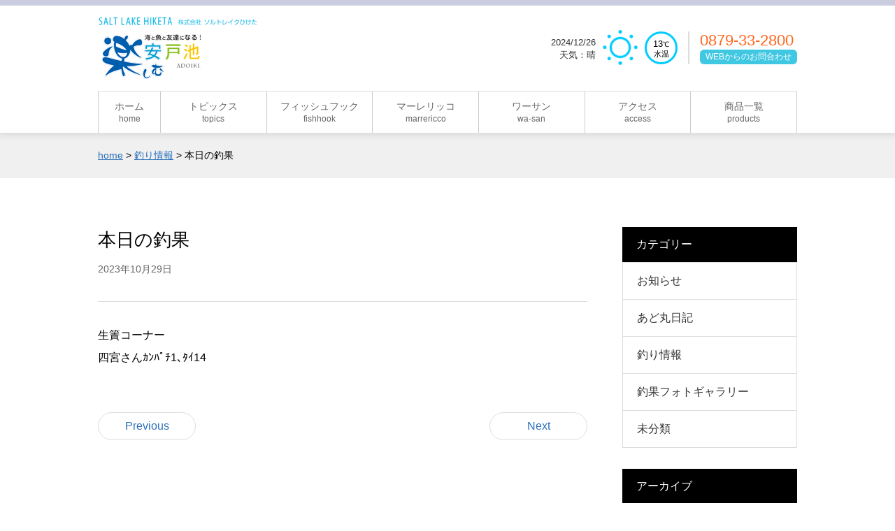

--- FILE ---
content_type: text/html; charset=UTF-8
request_url: https://saltlake-hiketa.co.jp/fishing/2319/
body_size: 25165
content:
<!DOCTYPE html>
<html lang="ja" class="no-js no-svg">
<head>

<meta charset="UTF-8">
<meta name="viewport" content="width=device-width, user-scalable=0, initial-scale=1.0, maximum-scale=1,minimum-scale=1">
<meta name="format-detection" content="telephone=no">
<meta name="description" content="海と魚と友達になる！">
<meta name="keywords" content="ハマチ,海,魚,釣り,釣り体験,釣果,フィッシュフック,マーレリッコ,ワーサン,ハマチ定食,安戸池,引田,香川県,東かがわ市">
<meta name="Author" content="saltlake-hiketa.co.jp">
<link rel="alternate" type="application/rss+xml" title="RSS" href="https://saltlake-hiketa.co.jp/feed/">
<link rel="shortcut icon" href="https://saltlake-hiketa.co.jp/mente/wp-content/themes/saltlakehiketa/favicon.ico" type="images/x-icon">
<link rel="apple-touch-icon" href="https://saltlake-hiketa.co.jp/mente/wp-content/themes/saltlakehiketa/apple-touch-icon.png" sizes="180x180">
<link href="https://saltlake-hiketa.co.jp/mente/wp-content/themes/saltlakehiketa/assets/css/all.css" rel="stylesheet">
<link rel="stylesheet" type="text/css" media="all" href="https://saltlake-hiketa.co.jp/mente/wp-content/themes/saltlakehiketa/style.css">
<title>本日の釣果 &#8211; ソルトレイクひけた 安戸池</title>
<meta name='robots' content='max-image-preview:large' />
	<style>img:is([sizes="auto" i], [sizes^="auto," i]) { contain-intrinsic-size: 3000px 1500px }</style>
	<link rel='dns-prefetch' href='//ajax.googleapis.com' />
<link rel="alternate" type="application/rss+xml" title="ソルトレイクひけた 安戸池 &raquo; フィード" href="https://saltlake-hiketa.co.jp/feed/" />
<link rel="alternate" type="application/rss+xml" title="ソルトレイクひけた 安戸池 &raquo; コメントフィード" href="https://saltlake-hiketa.co.jp/comments/feed/" />
<link rel='stylesheet' id='wp-block-library-css' href='https://saltlake-hiketa.co.jp/mente/wp-includes/css/dist/block-library/style.min.css?ver=6.8.3' type='text/css' media='all' />
<style id='classic-theme-styles-inline-css' type='text/css'>
/*! This file is auto-generated */
.wp-block-button__link{color:#fff;background-color:#32373c;border-radius:9999px;box-shadow:none;text-decoration:none;padding:calc(.667em + 2px) calc(1.333em + 2px);font-size:1.125em}.wp-block-file__button{background:#32373c;color:#fff;text-decoration:none}
</style>
<style id='global-styles-inline-css' type='text/css'>
:root{--wp--preset--aspect-ratio--square: 1;--wp--preset--aspect-ratio--4-3: 4/3;--wp--preset--aspect-ratio--3-4: 3/4;--wp--preset--aspect-ratio--3-2: 3/2;--wp--preset--aspect-ratio--2-3: 2/3;--wp--preset--aspect-ratio--16-9: 16/9;--wp--preset--aspect-ratio--9-16: 9/16;--wp--preset--color--black: #000000;--wp--preset--color--cyan-bluish-gray: #abb8c3;--wp--preset--color--white: #ffffff;--wp--preset--color--pale-pink: #f78da7;--wp--preset--color--vivid-red: #cf2e2e;--wp--preset--color--luminous-vivid-orange: #ff6900;--wp--preset--color--luminous-vivid-amber: #fcb900;--wp--preset--color--light-green-cyan: #7bdcb5;--wp--preset--color--vivid-green-cyan: #00d084;--wp--preset--color--pale-cyan-blue: #8ed1fc;--wp--preset--color--vivid-cyan-blue: #0693e3;--wp--preset--color--vivid-purple: #9b51e0;--wp--preset--gradient--vivid-cyan-blue-to-vivid-purple: linear-gradient(135deg,rgba(6,147,227,1) 0%,rgb(155,81,224) 100%);--wp--preset--gradient--light-green-cyan-to-vivid-green-cyan: linear-gradient(135deg,rgb(122,220,180) 0%,rgb(0,208,130) 100%);--wp--preset--gradient--luminous-vivid-amber-to-luminous-vivid-orange: linear-gradient(135deg,rgba(252,185,0,1) 0%,rgba(255,105,0,1) 100%);--wp--preset--gradient--luminous-vivid-orange-to-vivid-red: linear-gradient(135deg,rgba(255,105,0,1) 0%,rgb(207,46,46) 100%);--wp--preset--gradient--very-light-gray-to-cyan-bluish-gray: linear-gradient(135deg,rgb(238,238,238) 0%,rgb(169,184,195) 100%);--wp--preset--gradient--cool-to-warm-spectrum: linear-gradient(135deg,rgb(74,234,220) 0%,rgb(151,120,209) 20%,rgb(207,42,186) 40%,rgb(238,44,130) 60%,rgb(251,105,98) 80%,rgb(254,248,76) 100%);--wp--preset--gradient--blush-light-purple: linear-gradient(135deg,rgb(255,206,236) 0%,rgb(152,150,240) 100%);--wp--preset--gradient--blush-bordeaux: linear-gradient(135deg,rgb(254,205,165) 0%,rgb(254,45,45) 50%,rgb(107,0,62) 100%);--wp--preset--gradient--luminous-dusk: linear-gradient(135deg,rgb(255,203,112) 0%,rgb(199,81,192) 50%,rgb(65,88,208) 100%);--wp--preset--gradient--pale-ocean: linear-gradient(135deg,rgb(255,245,203) 0%,rgb(182,227,212) 50%,rgb(51,167,181) 100%);--wp--preset--gradient--electric-grass: linear-gradient(135deg,rgb(202,248,128) 0%,rgb(113,206,126) 100%);--wp--preset--gradient--midnight: linear-gradient(135deg,rgb(2,3,129) 0%,rgb(40,116,252) 100%);--wp--preset--font-size--small: 13px;--wp--preset--font-size--medium: 20px;--wp--preset--font-size--large: 36px;--wp--preset--font-size--x-large: 42px;--wp--preset--spacing--20: 0.44rem;--wp--preset--spacing--30: 0.67rem;--wp--preset--spacing--40: 1rem;--wp--preset--spacing--50: 1.5rem;--wp--preset--spacing--60: 2.25rem;--wp--preset--spacing--70: 3.38rem;--wp--preset--spacing--80: 5.06rem;--wp--preset--shadow--natural: 6px 6px 9px rgba(0, 0, 0, 0.2);--wp--preset--shadow--deep: 12px 12px 50px rgba(0, 0, 0, 0.4);--wp--preset--shadow--sharp: 6px 6px 0px rgba(0, 0, 0, 0.2);--wp--preset--shadow--outlined: 6px 6px 0px -3px rgba(255, 255, 255, 1), 6px 6px rgba(0, 0, 0, 1);--wp--preset--shadow--crisp: 6px 6px 0px rgba(0, 0, 0, 1);}:where(.is-layout-flex){gap: 0.5em;}:where(.is-layout-grid){gap: 0.5em;}body .is-layout-flex{display: flex;}.is-layout-flex{flex-wrap: wrap;align-items: center;}.is-layout-flex > :is(*, div){margin: 0;}body .is-layout-grid{display: grid;}.is-layout-grid > :is(*, div){margin: 0;}:where(.wp-block-columns.is-layout-flex){gap: 2em;}:where(.wp-block-columns.is-layout-grid){gap: 2em;}:where(.wp-block-post-template.is-layout-flex){gap: 1.25em;}:where(.wp-block-post-template.is-layout-grid){gap: 1.25em;}.has-black-color{color: var(--wp--preset--color--black) !important;}.has-cyan-bluish-gray-color{color: var(--wp--preset--color--cyan-bluish-gray) !important;}.has-white-color{color: var(--wp--preset--color--white) !important;}.has-pale-pink-color{color: var(--wp--preset--color--pale-pink) !important;}.has-vivid-red-color{color: var(--wp--preset--color--vivid-red) !important;}.has-luminous-vivid-orange-color{color: var(--wp--preset--color--luminous-vivid-orange) !important;}.has-luminous-vivid-amber-color{color: var(--wp--preset--color--luminous-vivid-amber) !important;}.has-light-green-cyan-color{color: var(--wp--preset--color--light-green-cyan) !important;}.has-vivid-green-cyan-color{color: var(--wp--preset--color--vivid-green-cyan) !important;}.has-pale-cyan-blue-color{color: var(--wp--preset--color--pale-cyan-blue) !important;}.has-vivid-cyan-blue-color{color: var(--wp--preset--color--vivid-cyan-blue) !important;}.has-vivid-purple-color{color: var(--wp--preset--color--vivid-purple) !important;}.has-black-background-color{background-color: var(--wp--preset--color--black) !important;}.has-cyan-bluish-gray-background-color{background-color: var(--wp--preset--color--cyan-bluish-gray) !important;}.has-white-background-color{background-color: var(--wp--preset--color--white) !important;}.has-pale-pink-background-color{background-color: var(--wp--preset--color--pale-pink) !important;}.has-vivid-red-background-color{background-color: var(--wp--preset--color--vivid-red) !important;}.has-luminous-vivid-orange-background-color{background-color: var(--wp--preset--color--luminous-vivid-orange) !important;}.has-luminous-vivid-amber-background-color{background-color: var(--wp--preset--color--luminous-vivid-amber) !important;}.has-light-green-cyan-background-color{background-color: var(--wp--preset--color--light-green-cyan) !important;}.has-vivid-green-cyan-background-color{background-color: var(--wp--preset--color--vivid-green-cyan) !important;}.has-pale-cyan-blue-background-color{background-color: var(--wp--preset--color--pale-cyan-blue) !important;}.has-vivid-cyan-blue-background-color{background-color: var(--wp--preset--color--vivid-cyan-blue) !important;}.has-vivid-purple-background-color{background-color: var(--wp--preset--color--vivid-purple) !important;}.has-black-border-color{border-color: var(--wp--preset--color--black) !important;}.has-cyan-bluish-gray-border-color{border-color: var(--wp--preset--color--cyan-bluish-gray) !important;}.has-white-border-color{border-color: var(--wp--preset--color--white) !important;}.has-pale-pink-border-color{border-color: var(--wp--preset--color--pale-pink) !important;}.has-vivid-red-border-color{border-color: var(--wp--preset--color--vivid-red) !important;}.has-luminous-vivid-orange-border-color{border-color: var(--wp--preset--color--luminous-vivid-orange) !important;}.has-luminous-vivid-amber-border-color{border-color: var(--wp--preset--color--luminous-vivid-amber) !important;}.has-light-green-cyan-border-color{border-color: var(--wp--preset--color--light-green-cyan) !important;}.has-vivid-green-cyan-border-color{border-color: var(--wp--preset--color--vivid-green-cyan) !important;}.has-pale-cyan-blue-border-color{border-color: var(--wp--preset--color--pale-cyan-blue) !important;}.has-vivid-cyan-blue-border-color{border-color: var(--wp--preset--color--vivid-cyan-blue) !important;}.has-vivid-purple-border-color{border-color: var(--wp--preset--color--vivid-purple) !important;}.has-vivid-cyan-blue-to-vivid-purple-gradient-background{background: var(--wp--preset--gradient--vivid-cyan-blue-to-vivid-purple) !important;}.has-light-green-cyan-to-vivid-green-cyan-gradient-background{background: var(--wp--preset--gradient--light-green-cyan-to-vivid-green-cyan) !important;}.has-luminous-vivid-amber-to-luminous-vivid-orange-gradient-background{background: var(--wp--preset--gradient--luminous-vivid-amber-to-luminous-vivid-orange) !important;}.has-luminous-vivid-orange-to-vivid-red-gradient-background{background: var(--wp--preset--gradient--luminous-vivid-orange-to-vivid-red) !important;}.has-very-light-gray-to-cyan-bluish-gray-gradient-background{background: var(--wp--preset--gradient--very-light-gray-to-cyan-bluish-gray) !important;}.has-cool-to-warm-spectrum-gradient-background{background: var(--wp--preset--gradient--cool-to-warm-spectrum) !important;}.has-blush-light-purple-gradient-background{background: var(--wp--preset--gradient--blush-light-purple) !important;}.has-blush-bordeaux-gradient-background{background: var(--wp--preset--gradient--blush-bordeaux) !important;}.has-luminous-dusk-gradient-background{background: var(--wp--preset--gradient--luminous-dusk) !important;}.has-pale-ocean-gradient-background{background: var(--wp--preset--gradient--pale-ocean) !important;}.has-electric-grass-gradient-background{background: var(--wp--preset--gradient--electric-grass) !important;}.has-midnight-gradient-background{background: var(--wp--preset--gradient--midnight) !important;}.has-small-font-size{font-size: var(--wp--preset--font-size--small) !important;}.has-medium-font-size{font-size: var(--wp--preset--font-size--medium) !important;}.has-large-font-size{font-size: var(--wp--preset--font-size--large) !important;}.has-x-large-font-size{font-size: var(--wp--preset--font-size--x-large) !important;}
:where(.wp-block-post-template.is-layout-flex){gap: 1.25em;}:where(.wp-block-post-template.is-layout-grid){gap: 1.25em;}
:where(.wp-block-columns.is-layout-flex){gap: 2em;}:where(.wp-block-columns.is-layout-grid){gap: 2em;}
:root :where(.wp-block-pullquote){font-size: 1.5em;line-height: 1.6;}
</style>
<link rel='stylesheet' id='swiper-style-css' href='https://saltlake-hiketa.co.jp/mente/wp-content/themes/saltlakehiketa/assets/js/swiper/swiper.css?ver=4.4.1' type='text/css' media='all' />
<link rel='stylesheet' id='swiper-css-css' href='https://saltlake-hiketa.co.jp/mente/wp-content/themes/saltlakehiketa/assets/js/swiper/swiper-setting.css?ver=4.4.1' type='text/css' media='all' />
<script type="text/javascript" src="//ajax.googleapis.com/ajax/libs/jquery/2.2.0/jquery.min.js?ver=2.2.0" id="jquery-js"></script>
<script type="text/javascript" src="https://saltlake-hiketa.co.jp/mente/wp-content/themes/saltlakehiketa/assets/js/jquery.easing.js?ver=1.3" id="jquery-easing-js"></script>
<link rel="https://api.w.org/" href="https://saltlake-hiketa.co.jp/wp-json/" /><link rel="alternate" title="JSON" type="application/json" href="https://saltlake-hiketa.co.jp/wp-json/wp/v2/posts/2319" /><link rel="canonical" href="https://saltlake-hiketa.co.jp/fishing/2319/" />
<link rel='shortlink' href='https://saltlake-hiketa.co.jp/?p=2319' />
<link rel="alternate" title="oEmbed (JSON)" type="application/json+oembed" href="https://saltlake-hiketa.co.jp/wp-json/oembed/1.0/embed?url=https%3A%2F%2Fsaltlake-hiketa.co.jp%2Ffishing%2F2319%2F" />
<link rel="alternate" title="oEmbed (XML)" type="text/xml+oembed" href="https://saltlake-hiketa.co.jp/wp-json/oembed/1.0/embed?url=https%3A%2F%2Fsaltlake-hiketa.co.jp%2Ffishing%2F2319%2F&#038;format=xml" />

</head>

<body class="wp-singular post-template-default single single-post postid-2319 single-format-standard wp-theme-saltlakehiketa">

<header id="header" class="l-header">
    <div class="header-container">
        <h1 class="site-title">
            <a class="site-title__link" href="https://saltlake-hiketa.co.jp/" rel="home">
                <img class="site-title__image" src="https://saltlake-hiketa.co.jp/mente/wp-content/themes/saltlakehiketa/images/logo.png" width="230" height="90" alt="安戸池 ソルトレイクひけた">
            </a>
        </h1><!-- .site-title -->
        <div class="site-contact">
            <div class="site-contact__header">
                <time class="site-contact__header-date" datetime="2020-09-22 16:15:00">2024/12/26</time>
                                <p class="site-contact__header-text">天気：晴</p>
            </div>
            <div class="site-contact__weather">
                <img src="https://saltlake-hiketa.co.jp/mente/wp-content/themes/saltlakehiketa/images/1.png" width="50" height="50" alt="天気画像">
                <div class="s-w-temp">
                    <div class="s-w-temp__body">
                        <span class="s-w-temp__body-temp">13<span class="s-w-temp__body-mark">&#8451;</span></span>
                        <span class="s-w-temp__body-text">水温</span>
                    </div>
                </div>
            </div>
            <div class="site-contact__body">
                <span class="s-contact__body-tel">0879-33-2800</span>
                <a class="s-contact__body-btn" href="/contact/">WEBからのお問合わせ</a>
            </div>
        </div><!-- .site-contact -->
        <div class="menu-hamburger">
            <div class="collapse-button">
                <span class="menu_bar top"></span>
                <span class="menu_bar bottom"></span>
            </div>
        </div><!-- .menu-hamburger -->
    </div><!-- .header-container -->

    <div class="nav">
        <nav class="globalnavi">
                        <ul class="globalnavi-menu"><li id="menu-item-1186" class="menu-item menu-item-type-custom menu-item-object-custom menu-item-home menu-item-1186"><a href="https://saltlake-hiketa.co.jp/" title="home"><span class="lang-ja">ホーム</span><span class="lang-en">home</span></a></li>
<li id="menu-item-1211" class="menu-item menu-item-type-post_type menu-item-object-page menu-item-1211"><a href="https://saltlake-hiketa.co.jp/topics/" title="topics"><span class="lang-ja">トピックス</span><span class="lang-en">topics</span></a></li>
<li id="menu-item-1187" class="menu-item menu-item-type-post_type menu-item-object-page menu-item-1187"><a href="https://saltlake-hiketa.co.jp/fishhook/" title="fishhook"><span class="lang-ja">フィッシュフック</span><span class="lang-en">fishhook</span></a></li>
<li id="menu-item-1204" class="menu-item menu-item-type-post_type menu-item-object-page menu-item-1204"><a href="https://saltlake-hiketa.co.jp/marrericco/" title="marrericco"><span class="lang-ja">マーレリッコ</span><span class="lang-en">marrericco</span></a></li>
<li id="menu-item-1203" class="menu-item menu-item-type-post_type menu-item-object-page menu-item-1203"><a href="https://saltlake-hiketa.co.jp/wa-san/" title="wa-san"><span class="lang-ja">ワーサン</span><span class="lang-en">wa-san</span></a></li>
<li id="menu-item-1205" class="menu-item menu-item-type-post_type menu-item-object-page menu-item-1205"><a href="https://saltlake-hiketa.co.jp/access/" title="access"><span class="lang-ja">アクセス</span><span class="lang-en">access</span></a></li>
<li id="menu-item-1227" class="menu-item menu-item-type-post_type menu-item-object-page menu-item-1227"><a href="https://saltlake-hiketa.co.jp/products/" title="products"><span class="lang-ja">商品一覧</span><span class="lang-en">products</span></a></li>
</ul>            <div class="site-contact">
                <div class="site-contact__header">
                    <time class="site-contact__header-date" datetime="2020-09-22 16:15:00">2024/12/26</time>
                    <p class="site-contact__header-text">天気：晴</p>
                </div>
                <div class="site-contact__weather">
                    <img src="https://saltlake-hiketa.co.jp/mente/wp-content/themes/saltlakehiketa/images/1.png" width="50" height="50" alt="天気画像">
                    <div class="s-w-temp">
                        <div class="s-w-temp__body">
                            <span class="s-w-temp__body-temp">13<span class="s-w-temp__body-mark">&#8451;</span></span>
                            <span class="s-w-temp__body-text">水温</span>
                        </div>
                    </div>
                </div>
                <!--div class="site-contact__body">
                    <span class="s-contact__body-tel">0879-33-2800</span>
                    <a class="s-contact__body-btn">WEBからのお問合わせ</a>
                </div-->
            </div><!-- .site-contact -->
        </nav><!-- .globalnavi -->
    </div><!-- .nav -->

</header><!-- .l-header -->

    
<main id="main" class="l-main">
	<div class="topicpath"><div class="l-container"><!-- Breadcrumb NavXT 7.4.1 -->
<span property="itemListElement" typeof="ListItem"><a property="item" typeof="WebPage" title="Go to ソルトレイクひけた 安戸池." href="https://saltlake-hiketa.co.jp" class="home" ><span property="name">home</span></a><meta property="position" content="1"></span> &gt; <span property="itemListElement" typeof="ListItem"><a property="item" typeof="WebPage" title="Go to the 釣り情報 category archives." href="https://saltlake-hiketa.co.jp/category/fishing/" class="taxonomy category" ><span property="name">釣り情報</span></a><meta property="position" content="2"></span> &gt; <span property="itemListElement" typeof="ListItem"><span property="name" class="post post-post current-item">本日の釣果</span><meta property="url" content="https://saltlake-hiketa.co.jp/fishing/2319/"><meta property="position" content="3"></span></div><!-- .l-container --></div><!-- .p-breadcrumb -->    
    <div class="l-container">

        <div class="l-content">

        
        <article id="post-2319" class="post-2319 post type-post status-publish format-standard hentry category-fishing">

            <header class="entry-header">
			    <h2 class="entry-header__title">本日の釣果</h2>
                <time class="entry-header__date" datetime="2023-10-29 16:15:16">2023年10月29日</time>
            </header><!-- .entry-header -->

			<div class="entry-content">
				<p>生簀コーナー<br />
四宮さんｶﾝﾊﾟﾁ1､ﾀｲ14</p>
                			</div><!-- .entry-content -->
            
        </article><!-- #post-## -->

<ul class="pager"><li class="pager__prev"><a href="https://saltlake-hiketa.co.jp/fishing/2315/" rel="prev">Previous</a></li><li class="pager__next"><a href="https://saltlake-hiketa.co.jp/fishing/2321/" rel="next">Next</a></li></ul>
        </div><!-- .l-content -->

        <div class="l-primary">
                    <aside id="categories-3" class="widget widget_categories"><h3 class="widget-title">カテゴリー</h3>
			<ul>
					<li class="cat-item cat-item-2"><a href="https://saltlake-hiketa.co.jp/category/news/">お知らせ</a>
</li>
	<li class="cat-item cat-item-3"><a href="https://saltlake-hiketa.co.jp/category/diary/">あど丸日記</a>
</li>
	<li class="cat-item cat-item-4"><a href="https://saltlake-hiketa.co.jp/category/fishing/">釣り情報</a>
</li>
	<li class="cat-item cat-item-5"><a href="https://saltlake-hiketa.co.jp/category/photogallery/">釣果フォトギャラリー</a>
</li>
	<li class="cat-item cat-item-1"><a href="https://saltlake-hiketa.co.jp/category/other/">未分類</a>
</li>
			</ul>

			</aside><aside id="archives-3" class="widget widget_archive"><h3 class="widget-title">アーカイブ</h3>
			<ul>
					<li><a href='https://saltlake-hiketa.co.jp/date/2026/01/'>2026年1月</a></li>
	<li><a href='https://saltlake-hiketa.co.jp/date/2025/12/'>2025年12月</a></li>
	<li><a href='https://saltlake-hiketa.co.jp/date/2025/08/'>2025年8月</a></li>
	<li><a href='https://saltlake-hiketa.co.jp/date/2025/07/'>2025年7月</a></li>
	<li><a href='https://saltlake-hiketa.co.jp/date/2025/06/'>2025年6月</a></li>
	<li><a href='https://saltlake-hiketa.co.jp/date/2025/05/'>2025年5月</a></li>
			</ul>

			</aside>        		</div><!-- .l-primary -->

    </div><!-- .l-container -->

</main><!-- #main -->

<div id="pageTop">
    <a href="#header"><img width="60" height="60" alt="pageTop" src="https://saltlake-hiketa.co.jp/mente/wp-content/themes/saltlakehiketa/images/common/pagetop.png"></a>
</div>


<footer class="l-footer">

	    <div class="s-footer">
			<div class="s-footer__logo">
				<img class="u-align-center" src="https://saltlake-hiketa.co.jp/mente/wp-content/themes/saltlakehiketa/images/footer-logo.png" width="200" height="44" alt="SALT LAKE HIKETA 株式会社ソルトレイクひけた">
			</div>
			<div class="s-footer__contact u-text-center">
				<p class="s-footer__contact-address">
					<span class="u-dib">〒769-2901</span>
					<span class="u-dib">香川県東かがわ市引田4373番地</span>
					<span class="u-db">
					    <span class="u-dib">TEL:0879-33-2800</span>
						<span class="u-dib">FAX:0879-33-3200</span>
                    </span>
				</p>
		    </div>
		</div>

		<nav class="s-footer-navi">
			<ul class="s-footer-navi__menu p-layout p-layout--center">
				<li class="menu-item p-layout__item">
					<a class="menu-item__link" href="/">ホーム</a>
				</li>
				<li class="menu-item p-layout__item">
					<a class="menu-item__link" href="/topics/">トピックス</a>
				</li>
				<li class="menu-item p-layout__item">
					<a class="menu-item__link" href="/fishhook/">フィッシュフック</a>
				</li>
				<li class="menu-item p-layout__item">
					<a class="menu-item__link" href="/marrericco/">マーレリッコ</a>
				</li>
				<li class="menu-item p-layout__item">
					<a class="menu-item__link" href="/wa-san/">ワーサン</a>
				</li>
				<li class="menu-item p-layout__item">
					<a class="menu-item__link" href="/company/">会社概要</a>
				</li>
				<li class="menu-item p-layout__item">
					<a class="menu-item__link" href="/access/">アクセス</a>
				</li>
				<li class="menu-item p-layout__item">
					<a class="menu-item__link" href="/contact/">お問い合わせ</a>
				</li>
			</ul>
		</nav>
	<div class="s-footer-copyright">&copy; saltlake-hiketa co.Ltd, all right reserved.</div>
</footer><!-- #footer .l-footer -->

<script type="speculationrules">
{"prefetch":[{"source":"document","where":{"and":[{"href_matches":"\/*"},{"not":{"href_matches":["\/mente\/wp-*.php","\/mente\/wp-admin\/*","\/mente\/wp-content\/uploads\/*","\/mente\/wp-content\/*","\/mente\/wp-content\/plugins\/*","\/mente\/wp-content\/themes\/saltlakehiketa\/*","\/*\\?(.+)"]}},{"not":{"selector_matches":"a[rel~=\"nofollow\"]"}},{"not":{"selector_matches":".no-prefetch, .no-prefetch a"}}]},"eagerness":"conservative"}]}
</script>
<script type="text/javascript" src="https://saltlake-hiketa.co.jp/mente/wp-includes/js/comment-reply.min.js?ver=6.8.3" id="comment-reply-js" async="async" data-wp-strategy="async"></script>
<script type="text/javascript" src="https://saltlake-hiketa.co.jp/mente/wp-content/themes/saltlakehiketa/assets/js/common.js?ver=4.1.6" id="myjscript-js"></script>
<script type="text/javascript" src="https://saltlake-hiketa.co.jp/mente/wp-content/themes/saltlakehiketa/assets/js/spmenu.js?ver=4.1.6" id="spmenu-js"></script>
<script type="text/javascript" src="https://saltlake-hiketa.co.jp/mente/wp-content/themes/saltlakehiketa/assets/js/swiper/swiper.min.js?ver=4.1.6" id="swiper-js"></script>
<script type="text/javascript" src="https://saltlake-hiketa.co.jp/mente/wp-content/themes/saltlakehiketa/assets/js/swiper-setting.js?ver=4.1.6" id="swiper-setting-js"></script>
<script type="text/javascript" src="https://saltlake-hiketa.co.jp/mente/wp-content/themes/saltlakehiketa/assets/js/pagescroller-fix.js?ver=2.0.0" id="pagescroller-js"></script>

</body>
</html>


--- FILE ---
content_type: text/css
request_url: https://saltlake-hiketa.co.jp/mente/wp-content/themes/saltlakehiketa/assets/js/swiper/swiper-setting.css?ver=4.4.1
body_size: 2791
content:
@charset "utf-8";

.swiper-container {
	position: relative;
    width: 100%;
}

.swiper-container {
    width: 100%;
    height: 100%;
    overflow: visible;
}
.swiper-slide {
    text-align: center;
    font-size: 18px;
    background: #000000;

    display: -webkit-flex;
    display: flex;
    -webkit-justify-content: center;
            justify-content: center;
    -webkit-align-items: center;
            align-items: center;
}

.swiper-slide img {
	transition: all 0.3s ease;
	opacity: .4;
}

.swiper-slide-active img {
	opacity: 1;
	/*filter: blur(5px) brightness(1.5);*/
}

.swiper-slide img {
	width: 100%;
	height: auto;
}

/* .mainvisual .iikao {
	max-width: 1066px;
	margin: 0 auto;
	padding: 0 10px;
	position: relative;
	// top: 100%; 
	margin-top: -6%;
	padding-bottom: 8%;
	z-index: 2;
}

.mainvisual .iikao img {
    display: block;
    max-width: 100%;
    height: auto;
} */

/* ワッペン
-------------------------------------------*/
/* .wappen {
    position: absolute;
	top: 5px;
    right: -10px;
    z-index: 10;
    cursor: pointer;
}

.wappen a {
	display: block;
    width: 80px;
    height: 80px;
	background-color: #f29600;
	line-height: 80px;
	border-radius: 100%;
    -webkit-box-shadow: 2px 2px 8px 1px rgba(0, 0, 0, 0.5);
       -moz-box-shadow: 2px 2px 8px 1px rgba(0, 0, 0, 0.5);
            box-shadow: 2px 2px 8px 1px rgba(0, 0, 0, 0.5); 
	text-align: center;
    -webkit-transition: all .5s ease;
            transition: all .5s ease;
}

.wappen a img {
	display: inline-block;
	width: 70%;
	min-width: auto;
	height: auto;
    position: static;
    -webkit-transform: none;
	        transform: none;
}

@media screen and (min-width:767px) {
    .wappen a {
        width: 140px;
        height: 140px;
    	line-height: 140px;
    }
}

@media screen and (min-width:964px) {
    .wappen {
	    top: 15px;
    }

    .wappen a {
        width: 190px;
        height: 190px;
    	line-height: 190px;
    }
}
 */
/* 文字の表示
-------------------------------------------*/

.mainvisual-inner {
	position: relative;
	overflow: hidden;
}

.swiper-container .swiper-slide {
    position: relative;
}

.swiper-container .swiper-slide .swiper-slide-content {
    width: 100%;
    background-color: rgb(0, 0, 0, 0.4);
    position: absolute;
    top: 50%;
    left: 50%;
    transform: translate(-50%, -50%);
    opacity: 0;
    transition: all 1s ease .5s;
	font-weight: normal;
	font-size: 24px;
	color: #ffffff;
}

/* navigationサイズ変更
-------------------------------------------*/

.swiper-button-prev,
.swiper-button-next {
    width: 18px;
    height: 30px;
    margin-top: -15px;
    background-size: 18px 30px;
}

@media screen and (min-width:964px) {
    .swiper-button-prev,
    .swiper-button-next {
        width: 27px;
        height: 44px;
        margin-top: -22px;
        background-size: 27px 44px;
    }
}

--- FILE ---
content_type: text/css
request_url: https://saltlake-hiketa.co.jp/mente/wp-content/themes/saltlakehiketa/assets/css/common.css
body_size: 98628
content:
/*! normalize.css v8.0.1 | MIT License | github.com/necolas/normalize.css */html{line-height:1.15;-webkit-text-size-adjust:100%}body{margin:0}main{display:block}h1{font-size:2em;margin:0.67em 0}hr{-webkit-box-sizing:content-box;box-sizing:content-box;height:0;overflow:visible}pre{font-family:monospace, monospace;font-size:1em}a{background-color:transparent}abbr[title]{border-bottom:none;text-decoration:underline;-webkit-text-decoration:underline dotted;text-decoration:underline dotted}b,strong{font-weight:bolder}code,kbd,samp{font-family:monospace, monospace;font-size:1em}small{font-size:80%}sub,sup{font-size:75%;line-height:0;position:relative;vertical-align:baseline}sub{bottom:-0.25em}sup{top:-0.5em}img{border-style:none}button,input,optgroup,select,textarea{font-family:inherit;font-size:100%;line-height:1.15;margin:0}button,input{overflow:visible}button,select{text-transform:none}button,[type="button"],[type="reset"],[type="submit"]{-webkit-appearance:button}button::-moz-focus-inner,[type="button"]::-moz-focus-inner,[type="reset"]::-moz-focus-inner,[type="submit"]::-moz-focus-inner{border-style:none;padding:0}button:-moz-focusring,[type="button"]:-moz-focusring,[type="reset"]:-moz-focusring,[type="submit"]:-moz-focusring{outline:1px dotted ButtonText}fieldset{padding:0.35em 0.75em 0.625em}legend{-webkit-box-sizing:border-box;box-sizing:border-box;color:inherit;display:table;max-width:100%;padding:0;white-space:normal}progress{vertical-align:baseline}textarea{overflow:auto}[type="checkbox"],[type="radio"]{-webkit-box-sizing:border-box;box-sizing:border-box;padding:0}[type="number"]::-webkit-inner-spin-button,[type="number"]::-webkit-outer-spin-button{height:auto}[type="search"]{-webkit-appearance:textfield;outline-offset:-2px}[type="search"]::-webkit-search-decoration{-webkit-appearance:none}::-webkit-file-upload-button{-webkit-appearance:button;font:inherit}details{display:block}summary{display:list-item}template{display:none}[hidden]{display:none}html{-webkit-box-sizing:border-box;box-sizing:border-box}*,*:before,*:after{-webkit-box-sizing:inherit;box-sizing:inherit}html{font-size:62.5%;line-height:1.8}body{font-size:1.6em}body{background-color:#fff;color:#000;font-family:"Helvetica Neue",Arial,"Hiragino Kaku Gothic ProN","Hiragino Sans",Meiryo,sans-serif;font-weight:400;-webkit-font-kerning:normal;font-kerning:normal;-webkit-font-smoothing:subpixel-antialiased;-moz-osx-font-smoothing:auto;word-break:break-all}:focus{outline:0}h1,h2,h3,h4,h5,h6{color:inherit;font-family:inherit;font-weight:600;line-height:1.4;margin:1em 0}h1{font-size:2.8rem}h2{font-size:2.4rem}h3{font-size:2rem}h4{font-size:1.6rem}h5{font-size:1.6rem}h6{font-size:1.6rem}p{font-family:inherit;color:inherit;margin:1rem 0}i,cite,em,address,dfn{font-style:normal}em{font-weight:bold}abbr{border-bottom:1px dotted #aaaaaa;cursor:help}kbd{border:1px solid #cccccc;padding:0 0.5rem;background-color:#f5f5f5;text-transform:uppercase}a{text-decoration:underline;color:#2b70ba}a:hover,a:active,a:focus{text-decoration:underline;color:#5997d9}ul,ol{padding-left:2.4rem}li>ul,li>ol{margin-bottom:0}dd{margin-left:0}code,pre{font-family:Consolas, Menlo, Courier, monospace}code{padding:0.3rem;border-radius:3px;background-color:rgba(0,0,0,0.06)}pre code{padding:0;background-color:inherit}pre{margin:1.6rem 0;padding:1.6rem;border:1px solid #cccccc;width:auto;overflow:auto;color:#000000;background-color:#f5f5f5;font-size:1.6rem}blockquote,q{quotes:none}blockquote{margin:2.4rem 0;padding:1px 2rem;border:3px solid #e4e4e4;color:#666666}blockquote:before,blockquote:after,q:before,q:after{content:none}del{color:#999999;text-decoration:line-through}ins{border-bottom:1px dotted #cccccc;text-decoration:none}table{border-collapse:collapse;border-spacing:0;border:1px solid #ddd;margin:0 0 0.8rem 0}table caption{text-align:left;padding-bottom:0.5rem}table th,table td{padding:1.6rem;text-align:left;border:1px solid #ddd}img{max-width:100%;height:auto;vertical-align:middle}[src$=".svg"],[data$=".svg"]{width:100%}.clearfix:after{content:"";display:block;clear:both}.l-container{margin-left:auto;margin-right:auto;padding-left:15px;padding-right:15px;overflow:hidden}@media screen and (min-width: 768px){.l-container{max-width:1030px}}.l-footer{background-color:#E7F5F7;background-color:#ddf5f9}.l-main{width:100%;overflow:hidden}.l-main>.l-container{display:-webkit-box;display:-ms-flexbox;display:flex;-webkit-box-orient:vertical;-webkit-box-direction:normal;-ms-flex-direction:column;flex-direction:column;width:100%;padding-top:2rem;padding-bottom:4rem}@media screen and (min-width: 768px){.l-main>.l-container{-webkit-box-orient:horizontal;-webkit-box-direction:normal;-ms-flex-direction:row;flex-direction:row}}.l-content{width:100%}@media screen and (min-width: 768px){.l-content{padding-bottom:5.0rem;-webkit-box-flex:1;-ms-flex:1 1 0%;flex:1 1 0%;-webkit-box-ordinal-group:2;-ms-flex-order:1;order:1}}@media screen and (min-width: 768px){.l-primary{max-width:250px;-webkit-box-flex:0;-ms-flex:0 0 250px;flex:0 0 250px;margin-left:50px;margin-top:0;-webkit-box-ordinal-group:3;-ms-flex-order:2;order:2}}.l-signage{width:100%;overflow:hidden}.c-wrapper{width:100%;max-width:960px;margin-right:auto;margin-left:auto}.c-wrapper--small{padding-right:.85rem;padding-left:.85rem}.c-wrapper--medium{padding-right:1.7rem;padding-left:1.7rem}.c-wrapper--large{padding-right:3.4rem;padding-left:3.4rem}.c-layout{display:-webkit-box;display:-ms-flexbox;display:flex;-ms-flex-wrap:wrap;flex-wrap:wrap;-webkit-box-pack:start;-ms-flex-pack:start;justify-content:flex-start;-webkit-box-align:stretch;-ms-flex-align:stretch;align-items:stretch;overflow:hidden;margin:0;padding:0;list-style-type:none}.c-layout__item{width:100%;font-size:medium;font-size:1rem}.c-layout--small{margin-left:-0.85rem}.c-layout--small>.c-layout__item{padding-left:.85rem}.c-layout--medium{margin-left:-1.7rem}.c-layout--medium>.c-layout__item{padding-left:1.7rem}.c-layout--large{margin-left:-3.4rem}.c-layout--large>.c-layout__item{padding-left:3.4rem}.c-layout--middle{-webkit-box-align:center;-ms-flex-align:center;align-items:center}.c-layout--baseline{-webkit-box-align:baseline;-ms-flex-align:baseline;align-items:baseline}.c-layout--center{-webkit-box-pack:center;-ms-flex-pack:center;justify-content:center}.c-layout--right{-webkit-box-pack:end;-ms-flex-pack:end;justify-content:flex-end}.c-layout--col2>.c-layout__item{width:50%}@media screen and (min-width: 400px){.c-layout--col2-sm>.c-layout__item{width:50%}}@media screen and (min-width: 768px){.c-layout--col2-md>.c-layout__item{width:50%}}@media screen and (min-width: 1000px){.c-layout--col2-lg>.c-layout__item{width:50%}}@media screen and (min-width: 1200px){.c-layout--col2-xl>.c-layout__item{width:50%}}.c-layout--col3>.c-layout__item{width:33.3333333333%}@media screen and (min-width: 400px){.c-layout--col3-sm>.c-layout__item{width:33.3333333333%}}@media screen and (min-width: 768px){.c-layout--col3-md>.c-layout__item{width:33.3333333333%}}@media screen and (min-width: 1000px){.c-layout--col3-lg>.c-layout__item{width:33.3333333333%}}@media screen and (min-width: 1200px){.c-layout--col3-xl>.c-layout__item{width:33.3333333333%}}.c-layout--col4>.c-layout__item{width:25%}@media screen and (min-width: 400px){.c-layout--col4-sm>.c-layout__item{width:25%}}@media screen and (min-width: 768px){.c-layout--col4-md>.c-layout__item{width:25%}}@media screen and (min-width: 1000px){.c-layout--col4-lg>.c-layout__item{width:25%}}@media screen and (min-width: 1200px){.c-layout--col4-xl>.c-layout__item{width:25%}}.c-layout--col2and10>.c-layout__item:nth-child(odd){width:16.6666666667%}.c-layout--col2and10>.c-layout__item:nth-child(even){width:83.3333333333%}@media screen and (min-width: 400px){.c-layout--col2and10-sm>.c-layout__item:nth-child(odd){width:16.6666666667%}.c-layout--col2and10-sm>.c-layout__item:nth-child(even){width:83.3333333333%}}@media screen and (min-width: 768px){.c-layout--col2and10-md>.c-layout__item:nth-child(odd){width:16.6666666667%}.c-layout--col2and10-md>.c-layout__item:nth-child(even){width:83.3333333333%}}@media screen and (min-width: 1000px){.c-layout--col2and10-lg>.c-layout__item:nth-child(odd){width:16.6666666667%}.c-layout--col2and10-lg>.c-layout__item:nth-child(even){width:83.3333333333%}}@media screen and (min-width: 1200px){.c-layout--col2and10-xl>.c-layout__item:nth-child(odd){width:16.6666666667%}.c-layout--col2and10-xl>.c-layout__item:nth-child(even){width:83.3333333333%}}.c-layout--col3and9>.c-layout__item:nth-child(odd){width:25%}.c-layout--col3and9>.c-layout__item:nth-child(even){width:75%}@media screen and (min-width: 400px){.c-layout--col3and9-sm>.c-layout__item:nth-child(odd){width:25%}.c-layout--col3and9-sm>.c-layout__item:nth-child(even){width:75%}}@media screen and (min-width: 768px){.c-layout--col3and9-md>.c-layout__item:nth-child(odd){width:25%}.c-layout--col3and9-md>.c-layout__item:nth-child(even){width:75%}}@media screen and (min-width: 1000px){.c-layout--col3and9-lg>.c-layout__item:nth-child(odd){width:25%}.c-layout--col3and9-lg>.c-layout__item:nth-child(even){width:75%}}@media screen and (min-width: 1200px){.c-layout--col3and9-xl>.c-layout__item:nth-child(odd){width:25%}.c-layout--col3and9-xl>.c-layout__item:nth-child(even){width:75%}}.c-layout--col4and8>.c-layout__item:nth-child(odd){width:33.3333333333%}.c-layout--col4and8>.c-layout__item:nth-child(even){width:66.6666666667%}@media screen and (min-width: 400px){.c-layout--col4and8-sm>.c-layout__item:nth-child(odd){width:33.3333333333%}.c-layout--col4and8-sm>.c-layout__item:nth-child(even){width:66.6666666667%}}@media screen and (min-width: 768px){.c-layout--col4and8-md>.c-layout__item:nth-child(odd){width:33.3333333333%}.c-layout--col4and8-md>.c-layout__item:nth-child(even){width:66.6666666667%}}@media screen and (min-width: 1000px){.c-layout--col4and8-lg>.c-layout__item:nth-child(odd){width:33.3333333333%}.c-layout--col4and8-lg>.c-layout__item:nth-child(even){width:66.6666666667%}}@media screen and (min-width: 1200px){.c-layout--col4and8-xl>.c-layout__item:nth-child(odd){width:33.3333333333%}.c-layout--col4and8-xl>.c-layout__item:nth-child(even){width:66.6666666667%}}.c-layout--col5and7>.c-layout__item:nth-child(odd){width:41.6666666667%}.c-layout--col5and7>.c-layout__item:nth-child(even){width:58.3333333333%}@media screen and (min-width: 400px){.c-layout--col5and7-sm>.c-layout__item:nth-child(odd){width:41.6666666667%}.c-layout--col5and7-sm>.c-layout__item:nth-child(even){width:58.3333333333%}}@media screen and (min-width: 768px){.c-layout--col5and7-md>.c-layout__item:nth-child(odd){width:41.6666666667%}.c-layout--col5and7-md>.c-layout__item:nth-child(even){width:58.3333333333%}}@media screen and (min-width: 1000px){.c-layout--col5and7-lg>.c-layout__item:nth-child(odd){width:41.6666666667%}.c-layout--col5and7-lg>.c-layout__item:nth-child(even){width:58.3333333333%}}@media screen and (min-width: 1200px){.c-layout--col5and7-xl>.c-layout__item:nth-child(odd){width:41.6666666667%}.c-layout--col5and7-xl>.c-layout__item:nth-child(even){width:58.3333333333%}}.c-layout--reverse{-webkit-box-orient:horizontal;-webkit-box-direction:reverse;-ms-flex-direction:row-reverse;flex-direction:row-reverse}@media screen and (min-width: 400px){.c-layout--reverse-sm{-webkit-box-orient:horizontal;-webkit-box-direction:reverse;-ms-flex-direction:row-reverse;flex-direction:row-reverse}}@media screen and (min-width: 768px){.c-layout--reverse-md{-webkit-box-orient:horizontal;-webkit-box-direction:reverse;-ms-flex-direction:row-reverse;flex-direction:row-reverse}}@media screen and (min-width: 1000px){.c-layout--reverse-lg{-webkit-box-orient:horizontal;-webkit-box-direction:reverse;-ms-flex-direction:row-reverse;flex-direction:row-reverse}}@media screen and (min-width: 1200px){.c-layout--reverse-xl{-webkit-box-orient:horizontal;-webkit-box-direction:reverse;-ms-flex-direction:row-reverse;flex-direction:row-reverse}}.c-media{display:block;margin:0;padding:0}.c-media:after{content:"";display:block;clear:both}.c-media__image{float:left;margin:0;margin-right:1.7rem;padding:0}.c-media__image>img{display:block}.c-media__body{display:block;margin:0;padding:0}.c-media__body>:last-child{margin-bottom:0}.c-media--small>.c-media__image{margin-right:.85rem}.c-media--large>.c-media__image{margin-right:3.4rem}.c-media--reverse>.c-media__image{float:right;margin-right:0;margin-left:1.7rem}.c-media--reverse.c-media--small>.c-media__image{margin-left:.85rem}.c-media--reverse.c-media--large>.c-media__image{margin-left:3.4rem}@media screen and (min-width: 400px){.c-media--reverse-sm>.c-media__image{float:right;margin-right:0;margin-left:1.7rem}.c-media--reverse-sm.c-media--small>.c-media__image{margin-left:.85rem}.c-media--reverse-sm.c-media--large>.c-media__image{margin-left:3.4rem}}@media screen and (min-width: 768px){.c-media--reverse-md>.c-media__image{float:right;margin-right:0;margin-left:1.7rem}.c-media--reverse-md.c-media--small>.c-media__image{margin-left:.85rem}.c-media--reverse-md.c-media--large>.c-media__image{margin-left:3.4rem}}@media screen and (min-width: 1000px){.c-media--reverse-lg>.c-media__image{float:right;margin-right:0;margin-left:1.7rem}.c-media--reverse-lg.c-media--small>.c-media__image{margin-left:.85rem}.c-media--reverse-lg.c-media--large>.c-media__image{margin-left:3.4rem}}@media screen and (min-width: 1200px){.c-media--reverse-xl>.c-media__image{float:right;margin-right:0;margin-left:1.7rem}.c-media--reverse-xl.c-media--small>.c-media__image{margin-left:.85rem}.c-media--reverse-xl.c-media--large>.c-media__image{margin-left:3.4rem}}.c-flag{display:-webkit-box;display:-ms-flexbox;display:flex;-ms-flex-wrap:nowrap;flex-wrap:nowrap;-webkit-box-pack:start;-ms-flex-pack:start;justify-content:flex-start;-webkit-box-align:start;-ms-flex-align:start;align-items:flex-start;margin-bottom:2rem}.c-flag>.c-flag__image{padding-right:1.7rem}.c-flag__image>img{max-width:none}.c-flag__body{-webkit-box-flex:1;-ms-flex:1 1 0%;flex:1 1 0%}.c-flag--center{-webkit-box-pack:center;-ms-flex-pack:center;justify-content:center;-webkit-box-align:center;-ms-flex-align:center;align-items:center}.c-flag--baseline{-webkit-box-align:baseline;-ms-flex-align:baseline;align-items:baseline}.c-flag--small>.c-flag__image{padding-right:.85rem}.c-flag--large>.c-flag__image{padding-right:3.4rem}.c-flag--reverse{-webkit-box-orient:horizontal;-webkit-box-direction:reverse;-ms-flex-direction:row-reverse;flex-direction:row-reverse}.c-flag--reverse>.c-flag__image{padding-left:1.7rem;padding-right:0}.c-flag--reverse{-webkit-box-orient:horizontal;-webkit-box-direction:reverse;-ms-flex-direction:row-reverse;flex-direction:row-reverse}.c-flag--reverse>.c-flag__image{padding-left:1.7rem;padding-right:0}.c-flag--reverse.c-flag--small>.c-flag__image{padding-left:.85rem}.c-flag--reverse.c-flag--large>.c-flag__image{padding-left:3.4rem}@media screen and (min-width: 400px){.c-flag--reverse-sm{-webkit-box-orient:horizontal;-webkit-box-direction:reverse;-ms-flex-direction:row-reverse;flex-direction:row-reverse}.c-flag--reverse-sm>.c-flag__image{padding-left:1.7rem;padding-right:0}.c-flag--reverse-sm.c-flag--small>.c-flag__image{padding-left:.85rem}.c-flag--reverse-sm.c-flag--large>.c-flag__image{padding-left:3.4rem}}@media screen and (min-width: 768px){.c-flag--reverse-md{-webkit-box-orient:horizontal;-webkit-box-direction:reverse;-ms-flex-direction:row-reverse;flex-direction:row-reverse}.c-flag--reverse-md>.c-flag__image{padding-left:1.7rem;padding-right:0}.c-flag--reverse-md.c-flag--small>.c-flag__image{padding-left:.85rem}.c-flag--reverse-md.c-flag--large>.c-flag__image{padding-left:3.4rem}}@media screen and (min-width: 1000px){.c-flag--reverse-lg{-webkit-box-orient:horizontal;-webkit-box-direction:reverse;-ms-flex-direction:row-reverse;flex-direction:row-reverse}.c-flag--reverse-lg>.c-flag__image{padding-left:1.7rem;padding-right:0}.c-flag--reverse-lg.c-flag--small>.c-flag__image{padding-left:.85rem}.c-flag--reverse-lg.c-flag--large>.c-flag__image{padding-left:3.4rem}}@media screen and (min-width: 1200px){.c-flag--reverse-xl{-webkit-box-orient:horizontal;-webkit-box-direction:reverse;-ms-flex-direction:row-reverse;flex-direction:row-reverse}.c-flag--reverse-xl>.c-flag__image{padding-left:1.7rem;padding-right:0}.c-flag--reverse-xl.c-flag--small>.c-flag__image{padding-left:.85rem}.c-flag--reverse-xl.c-flag--large>.c-flag__image{padding-left:3.4rem}}.c-flag--stack{-webkit-box-orient:vertical;-webkit-box-direction:normal;-ms-flex-direction:column;flex-direction:column}.c-flag--stack>.c-flag__image,.c-flag--stack>.c-flag__body{width:100%}.c-flag--stack>.c-flag__image{margin-bottom:1.7rem;padding-right:0;padding-left:0}.c-flag--stack>.c-flag__image>img{max-width:100%}.c-flag--stack.c-flag--small>.c-flag__image{margin-bottom:.85rem}.c-flag--stack.c-flag--large>.c-flag__image{margin-bottom:3.4rem}@media screen and (max-width: 399px){.c-flag--stack-sm{-webkit-box-orient:vertical;-webkit-box-direction:normal;-ms-flex-direction:column;flex-direction:column}.c-flag--stack-sm>.c-flag__image,.c-flag--stack-sm>.c-flag__body{width:100%}.c-flag--stack-sm>.c-flag__image{margin-bottom:1.7rem;padding-right:0;padding-left:0}.c-flag--stack-sm>.c-flag__image>img{max-width:100%}.c-flag--stack-sm.c-flag--small>.c-flag__image{margin-bottom:.85rem}.c-flag--stack-sm.c-flag--large>.c-flag__image{margin-bottom:3.4rem}}@media screen and (max-width: 767px){.c-flag--stack-md{-webkit-box-orient:vertical;-webkit-box-direction:normal;-ms-flex-direction:column;flex-direction:column}.c-flag--stack-md>.c-flag__image,.c-flag--stack-md>.c-flag__body{width:100%}.c-flag--stack-md>.c-flag__image{margin-bottom:1.7rem;padding-right:0;padding-left:0}.c-flag--stack-md>.c-flag__image>img{max-width:100%}.c-flag--stack-md.c-flag--small>.c-flag__image{margin-bottom:.85rem}.c-flag--stack-md.c-flag--large>.c-flag__image{margin-bottom:3.4rem}}@media screen and (max-width: 999px){.c-flag--stack-lg{-webkit-box-orient:vertical;-webkit-box-direction:normal;-ms-flex-direction:column;flex-direction:column}.c-flag--stack-lg>.c-flag__image,.c-flag--stack-lg>.c-flag__body{width:100%}.c-flag--stack-lg>.c-flag__image{margin-bottom:1.7rem;padding-right:0;padding-left:0}.c-flag--stack-lg>.c-flag__image>img{max-width:100%}.c-flag--stack-lg.c-flag--small>.c-flag__image{margin-bottom:.85rem}.c-flag--stack-lg.c-flag--large>.c-flag__image{margin-bottom:3.4rem}}@media screen and (max-width: 1199px){.c-flag--stack-xl{-webkit-box-orient:vertical;-webkit-box-direction:normal;-ms-flex-direction:column;flex-direction:column}.c-flag--stack-xl>.c-flag__image,.c-flag--stack-xl>.c-flag__body{width:100%}.c-flag--stack-xl>.c-flag__image{margin-bottom:1.7rem;padding-right:0;padding-left:0}.c-flag--stack-xl>.c-flag__image>img{max-width:100%}.c-flag--stack-xl.c-flag--small>.c-flag__image{margin-bottom:.85rem}.c-flag--stack-xl.c-flag--large>.c-flag__image{margin-bottom:3.4rem}}.c-dlist{display:-webkit-box;display:-ms-flexbox;display:flex;-webkit-box-orient:vertical;-webkit-box-direction:normal;-ms-flex-direction:column;flex-direction:column;-ms-flex-wrap:nowrap;flex-wrap:nowrap;border-left:1px solid #bbb;border-right:1px solid #bbb;border-bottom:1px solid #bbb}@media screen and (min-width: 768px){.c-dlist{-webkit-box-orient:horizontal;-webkit-box-direction:normal;-ms-flex-direction:row;flex-direction:row;-ms-flex-wrap:wrap;flex-wrap:wrap}}.c-dlist>dt,.c-dlist dd{width:100%;margin:0;padding:1rem}.c-dlist>dt{background:#f0f0f0;border-top:1px solid #bbb}@media screen and (min-width: 768px){.c-dlist>dt{width:30%}}.c-dlist>dd{background:#fff}@media screen and (min-width: 768px){.c-dlist>dd{width:70%;border-top:1px solid #bbb;border-left:1px solid #bbb}}.c-list-unstyled{padding-left:0;list-style-type:none}.c-list-unstyled__items{margin-left:1em;text-indent:-1.5em;list-style-position:inside}.c-list-ordered{display:table;padding-left:0;list-style-type:none}.c-list-ordered__item{display:table-row;counter-increment:ordered}.c-list-ordered__item:before{content:counters(ordered,".") " ";display:table-cell;padding-right:0.5em;text-align:right}.c-list-ordered__items{counter-reset:ordered;padding-left:0;list-style-type:none}.c-embed{display:block;overflow:hidden;position:relative;height:0;margin:0;padding:0}.c-embed .c-embed__item,.c-embed>iframe,.c-embed>embed,.c-embed>object,.c-embed>video{position:absolute;top:0;bottom:0;left:0;width:100% !important;height:100% !important;border:0}.c-embed--16to9{padding-bottom:56.25% !important}.c-embed--4to3{padding-bottom:75% !important}.c-ratio{display:block;overflow:hidden;position:relative}.c-ratio:before{content:"";display:block;width:100%;padding-bottom:100%}.c-ratio .c-ratio__content,.c-ratio>iframe,.c-ratio>embed,.c-ratio>object{position:absolute;top:0;bottom:0;left:0;width:100%;height:100%}.c-ratio--16to9:before{padding-bottom:56.25%}.c-ratio--4to3:before{padding-bottom:75%}.c-ratio--3to2:before{padding-bottom:66.6666666667%}.c-ratio--2to1:before{padding-bottom:50%}.c-table{border:1px solid #ddd;margin:0 0 0.8rem 0;width:100%}.c-table caption{text-align:left;padding-bottom:0.5rem}.c-table th,.c-table td{padding:1.6rem;border:1px solid #ddd}.c-table--fixed{table-layout:fixed}.c-table--small th,.c-table--small td{padding:0.8rem}.c-table--large th,.c-table--large td{padding:2.4rem}.c-linemarker{background:-webkit-gradient(linear, left top, left bottom, color-stop(50%, transparent), color-stop(50%, rgba(165,165,165,0.992)));background:linear-gradient(transparent 50%, rgba(165,165,165,0.992) 50%)}.c-linemarker--yellow{background:-webkit-gradient(linear, left top, left bottom, color-stop(50%, transparent), color-stop(50%, rgba(255,251,0,0.992)));background:linear-gradient(transparent 50%, rgba(255,251,0,0.992) 50%)}.c-linemarker--red{background:-webkit-gradient(linear, left top, left bottom, color-stop(50%, transparent), color-stop(50%, rgba(255,127,127,0.992)));background:linear-gradient(transparent 50%, rgba(255,127,127,0.992) 50%)}.c-linemarker--blue{background:-webkit-gradient(linear, left top, left bottom, color-stop(50%, transparent), color-stop(50%, rgba(158,206,255,0.992)));background:linear-gradient(transparent 50%, rgba(158,206,255,0.992) 50%)}.p-layout{display:-webkit-box;display:-ms-flexbox;display:flex;-ms-flex-wrap:wrap;flex-wrap:wrap;-webkit-box-pack:start;-ms-flex-pack:start;justify-content:flex-start;-webkit-box-align:stretch;-ms-flex-align:stretch;align-items:stretch;overflow:hidden;margin:0;padding:0;list-style-type:none}.p-layout--stretch{-webkit-box-align:stretch;-ms-flex-align:stretch;align-items:stretch}.p-layout--nowrap{-ms-flex-wrap:nowrap;flex-wrap:nowrap}.p-layout--wrap{-ms-flex-wrap:wrap;flex-wrap:wrap}.p-layout--middle{-webkit-box-align:center;-ms-flex-align:center;align-items:center}.p-layout--center{-webkit-box-pack:center;-ms-flex-pack:center;justify-content:center}.p-layout--start{-webkit-box-pack:start;-ms-flex-pack:start;justify-content:flex-start}.p-layout--end{-webkit-box-pack:end;-ms-flex-pack:end;justify-content:flex-end}.p-layout--between{-webkit-box-pack:justify;-ms-flex-pack:justify;justify-content:space-between}.p-layout--around{-ms-flex-pack:distribute;justify-content:space-around}.p-layout--vertical{-webkit-box-orient:vertical;-webkit-box-direction:normal;-ms-flex-flow:column;flex-flow:column}.p-layout--small>*+*{margin-left:5px}.p-layout--medium>*+*{margin-left:10px}.p-layout--large>*+*{margin-left:15px}.p-layout--col2>.p-layout__item{width:50%}@media screen and (min-width: 400px){.p-layout--col2-sm>.p-layout__item{width:50%}}@media screen and (min-width: 768px){.p-layout--col2-md>.p-layout__item{width:50%}}@media screen and (min-width: 1000px){.p-layout--col2-lg>.p-layout__item{width:50%}}@media screen and (min-width: 1200px){.p-layout--col2-xl>.p-layout__item{width:50%}}.p-layout--col3>.p-layout__item{width:33.3333333333%}@media screen and (min-width: 400px){.p-layout--col3-sm>.p-layout__item{width:33.3333333333%}}@media screen and (min-width: 768px){.p-layout--col3-md>.p-layout__item{width:33.3333333333%}}@media screen and (min-width: 1000px){.p-layout--col3-lg>.p-layout__item{width:33.3333333333%}}@media screen and (min-width: 1200px){.p-layout--col3-xl>.p-layout__item{width:33.3333333333%}}.p-layout--col4>.p-layout__item{width:25%}@media screen and (min-width: 400px){.p-layout--col4-sm>.p-layout__item{width:25%}}@media screen and (min-width: 768px){.p-layout--col4-md>.p-layout__item{width:25%}}@media screen and (min-width: 1000px){.p-layout--col4-lg>.p-layout__item{width:25%}}@media screen and (min-width: 1200px){.p-layout--col4-xl>.p-layout__item{width:25%}}.p-layout--col5>.p-layout__item{width:20%}@media screen and (min-width: 400px){.p-layout--col5-sm>.p-layout__item{width:20%}}@media screen and (min-width: 768px){.p-layout--col5-md>.p-layout__item{width:20%}}@media screen and (min-width: 1000px){.p-layout--col5-lg>.p-layout__item{width:20%}}@media screen and (min-width: 1200px){.p-layout--col5-xl>.p-layout__item{width:20%}}.p-layout--col6>.p-layout__item{width:16.6666666667%}@media screen and (min-width: 400px){.p-layout--col6-sm>.p-layout__item{width:16.6666666667%}}@media screen and (min-width: 768px){.p-layout--col6-md>.p-layout__item{width:16.6666666667%}}@media screen and (min-width: 1000px){.p-layout--col6-lg>.p-layout__item{width:16.6666666667%}}@media screen and (min-width: 1200px){.p-layout--col6-xl>.p-layout__item{width:16.6666666667%}}.p-layout--vertical{-webkit-box-orient:vertical;-webkit-box-direction:normal;-ms-flex-direction:column;flex-direction:column}.p-layout--vertical>.p-layout__item{width:100%}.p-layout--vertical.p-layout--small>.p-layout__item{margin-bottom:5px;margin:0 0 5px 0}.p-layout--vertical.p-layout--medium>.p-layout__item{margin-bottom:10px;margin:0 0 10px 0}.p-layout--vertical.p-layout--large>.p-layout__item{margin-bottom:15px;margin:0 0 15px 0}@media screen and (max-width: 399px){.p-layout--vertical-sm{-webkit-box-orient:vertical;-webkit-box-direction:normal;-ms-flex-direction:column;flex-direction:column}.p-layout--vertical-sm>.p-layout__item{width:100%}.p-layout--vertical-sm.p-layout--small>.p-layout__item{margin-bottom:5px;margin:0 0 5px 0}.p-layout--vertical-sm.p-layout--medium>.p-layout__item{margin-bottom:10px;margin:0 0 10px 0}.p-layout--vertical-sm.p-layout--large>.p-layout__item{margin-bottom:15px;margin:0 0 15px 0}}@media screen and (max-width: 767px){.p-layout--vertical-md{-webkit-box-orient:vertical;-webkit-box-direction:normal;-ms-flex-direction:column;flex-direction:column}.p-layout--vertical-md>.p-layout__item{width:100%}.p-layout--vertical-md.p-layout--small>.p-layout__item{margin-bottom:5px;margin:0 0 5px 0}.p-layout--vertical-md.p-layout--medium>.p-layout__item{margin-bottom:10px;margin:0 0 10px 0}.p-layout--vertical-md.p-layout--large>.p-layout__item{margin-bottom:15px;margin:0 0 15px 0}}@media screen and (max-width: 999px){.p-layout--vertical-lg{-webkit-box-orient:vertical;-webkit-box-direction:normal;-ms-flex-direction:column;flex-direction:column}.p-layout--vertical-lg>.p-layout__item{width:100%}.p-layout--vertical-lg.p-layout--small>.p-layout__item{margin-bottom:5px;margin:0 0 5px 0}.p-layout--vertical-lg.p-layout--medium>.p-layout__item{margin-bottom:10px;margin:0 0 10px 0}.p-layout--vertical-lg.p-layout--large>.p-layout__item{margin-bottom:15px;margin:0 0 15px 0}}@media screen and (max-width: 1199px){.p-layout--vertical-xl{-webkit-box-orient:vertical;-webkit-box-direction:normal;-ms-flex-direction:column;flex-direction:column}.p-layout--vertical-xl>.p-layout__item{width:100%}.p-layout--vertical-xl.p-layout--small>.p-layout__item{margin-bottom:5px;margin:0 0 5px 0}.p-layout--vertical-xl.p-layout--medium>.p-layout__item{margin-bottom:10px;margin:0 0 10px 0}.p-layout--vertical-xl.p-layout--large>.p-layout__item{margin-bottom:15px;margin:0 0 15px 0}}.p-layout--col2.p-layout--small{margin:-5px}.p-layout--col2.p-layout--small>.p-layout__item{margin:5px;width:calc( 50% - 10px )}@media screen and (min-width: 400px){.p-layout--col2-sm.p-layout--small{margin:-5px}.p-layout--col2-sm.p-layout--small>.p-layout__item{margin:5px;width:calc( 50% - 10px )}}@media screen and (min-width: 768px){.p-layout--col2-md.p-layout--small{margin:-5px}.p-layout--col2-md.p-layout--small>.p-layout__item{margin:5px;width:calc( 50% - 10px )}}@media screen and (min-width: 1000px){.p-layout--col2-lg.p-layout--small{margin:-5px}.p-layout--col2-lg.p-layout--small>.p-layout__item{margin:5px;width:calc( 50% - 10px )}}@media screen and (min-width: 1200px){.p-layout--col2-xl.p-layout--small{margin:-5px}.p-layout--col2-xl.p-layout--small>.p-layout__item{margin:5px;width:calc( 50% - 10px )}}.p-layout--col3.p-layout--small{margin:-5px}.p-layout--col3.p-layout--small>.p-layout__item{margin:5px;width:calc( 33.3333333333% - 10px )}@media screen and (min-width: 400px){.p-layout--col3-sm.p-layout--small{margin:-5px}.p-layout--col3-sm.p-layout--small>.p-layout__item{margin:5px;width:calc( 33.3333333333% - 10px )}}@media screen and (min-width: 768px){.p-layout--col3-md.p-layout--small{margin:-5px}.p-layout--col3-md.p-layout--small>.p-layout__item{margin:5px;width:calc( 33.3333333333% - 10px )}}@media screen and (min-width: 1000px){.p-layout--col3-lg.p-layout--small{margin:-5px}.p-layout--col3-lg.p-layout--small>.p-layout__item{margin:5px;width:calc( 33.3333333333% - 10px )}}@media screen and (min-width: 1200px){.p-layout--col3-xl.p-layout--small{margin:-5px}.p-layout--col3-xl.p-layout--small>.p-layout__item{margin:5px;width:calc( 33.3333333333% - 10px )}}.p-layout--col4.p-layout--small{margin:-5px}.p-layout--col4.p-layout--small>.p-layout__item{margin:5px;width:calc( 25% - 10px )}@media screen and (min-width: 400px){.p-layout--col4-sm.p-layout--small{margin:-5px}.p-layout--col4-sm.p-layout--small>.p-layout__item{margin:5px;width:calc( 25% - 10px )}}@media screen and (min-width: 768px){.p-layout--col4-md.p-layout--small{margin:-5px}.p-layout--col4-md.p-layout--small>.p-layout__item{margin:5px;width:calc( 25% - 10px )}}@media screen and (min-width: 1000px){.p-layout--col4-lg.p-layout--small{margin:-5px}.p-layout--col4-lg.p-layout--small>.p-layout__item{margin:5px;width:calc( 25% - 10px )}}@media screen and (min-width: 1200px){.p-layout--col4-xl.p-layout--small{margin:-5px}.p-layout--col4-xl.p-layout--small>.p-layout__item{margin:5px;width:calc( 25% - 10px )}}.p-layout--col5.p-layout--small{margin:-5px}.p-layout--col5.p-layout--small>.p-layout__item{margin:5px;width:calc( 20% - 10px )}@media screen and (min-width: 400px){.p-layout--col5-sm.p-layout--small{margin:-5px}.p-layout--col5-sm.p-layout--small>.p-layout__item{margin:5px;width:calc( 20% - 10px )}}@media screen and (min-width: 768px){.p-layout--col5-md.p-layout--small{margin:-5px}.p-layout--col5-md.p-layout--small>.p-layout__item{margin:5px;width:calc( 20% - 10px )}}@media screen and (min-width: 1000px){.p-layout--col5-lg.p-layout--small{margin:-5px}.p-layout--col5-lg.p-layout--small>.p-layout__item{margin:5px;width:calc( 20% - 10px )}}@media screen and (min-width: 1200px){.p-layout--col5-xl.p-layout--small{margin:-5px}.p-layout--col5-xl.p-layout--small>.p-layout__item{margin:5px;width:calc( 20% - 10px )}}.p-layout--col6.p-layout--small{margin:-5px}.p-layout--col6.p-layout--small>.p-layout__item{margin:5px;width:calc( 16.6666666667% - 10px )}@media screen and (min-width: 400px){.p-layout--col6-sm.p-layout--small{margin:-5px}.p-layout--col6-sm.p-layout--small>.p-layout__item{margin:5px;width:calc( 16.6666666667% - 10px )}}@media screen and (min-width: 768px){.p-layout--col6-md.p-layout--small{margin:-5px}.p-layout--col6-md.p-layout--small>.p-layout__item{margin:5px;width:calc( 16.6666666667% - 10px )}}@media screen and (min-width: 1000px){.p-layout--col6-lg.p-layout--small{margin:-5px}.p-layout--col6-lg.p-layout--small>.p-layout__item{margin:5px;width:calc( 16.6666666667% - 10px )}}@media screen and (min-width: 1200px){.p-layout--col6-xl.p-layout--small{margin:-5px}.p-layout--col6-xl.p-layout--small>.p-layout__item{margin:5px;width:calc( 16.6666666667% - 10px )}}.p-layout--col2.p-layout--medium{margin:-10px}.p-layout--col2.p-layout--medium>.p-layout__item{margin:10px;width:calc( 50% - 20px )}@media screen and (min-width: 400px){.p-layout--col2-sm.p-layout--medium{margin:-10px}.p-layout--col2-sm.p-layout--medium>.p-layout__item{margin:10px;width:calc( 50% - 20px )}}@media screen and (min-width: 768px){.p-layout--col2-md.p-layout--medium{margin:-10px}.p-layout--col2-md.p-layout--medium>.p-layout__item{margin:10px;width:calc( 50% - 20px )}}@media screen and (min-width: 1000px){.p-layout--col2-lg.p-layout--medium{margin:-10px}.p-layout--col2-lg.p-layout--medium>.p-layout__item{margin:10px;width:calc( 50% - 20px )}}@media screen and (min-width: 1200px){.p-layout--col2-xl.p-layout--medium{margin:-10px}.p-layout--col2-xl.p-layout--medium>.p-layout__item{margin:10px;width:calc( 50% - 20px )}}.p-layout--col3.p-layout--medium{margin:-10px}.p-layout--col3.p-layout--medium>.p-layout__item{margin:10px;width:calc( 33.3333333333% - 20px )}@media screen and (min-width: 400px){.p-layout--col3-sm.p-layout--medium{margin:-10px}.p-layout--col3-sm.p-layout--medium>.p-layout__item{margin:10px;width:calc( 33.3333333333% - 20px )}}@media screen and (min-width: 768px){.p-layout--col3-md.p-layout--medium{margin:-10px}.p-layout--col3-md.p-layout--medium>.p-layout__item{margin:10px;width:calc( 33.3333333333% - 20px )}}@media screen and (min-width: 1000px){.p-layout--col3-lg.p-layout--medium{margin:-10px}.p-layout--col3-lg.p-layout--medium>.p-layout__item{margin:10px;width:calc( 33.3333333333% - 20px )}}@media screen and (min-width: 1200px){.p-layout--col3-xl.p-layout--medium{margin:-10px}.p-layout--col3-xl.p-layout--medium>.p-layout__item{margin:10px;width:calc( 33.3333333333% - 20px )}}.p-layout--col4.p-layout--medium{margin:-10px}.p-layout--col4.p-layout--medium>.p-layout__item{margin:10px;width:calc( 25% - 20px )}@media screen and (min-width: 400px){.p-layout--col4-sm.p-layout--medium{margin:-10px}.p-layout--col4-sm.p-layout--medium>.p-layout__item{margin:10px;width:calc( 25% - 20px )}}@media screen and (min-width: 768px){.p-layout--col4-md.p-layout--medium{margin:-10px}.p-layout--col4-md.p-layout--medium>.p-layout__item{margin:10px;width:calc( 25% - 20px )}}@media screen and (min-width: 1000px){.p-layout--col4-lg.p-layout--medium{margin:-10px}.p-layout--col4-lg.p-layout--medium>.p-layout__item{margin:10px;width:calc( 25% - 20px )}}@media screen and (min-width: 1200px){.p-layout--col4-xl.p-layout--medium{margin:-10px}.p-layout--col4-xl.p-layout--medium>.p-layout__item{margin:10px;width:calc( 25% - 20px )}}.p-layout--col5.p-layout--medium{margin:-10px}.p-layout--col5.p-layout--medium>.p-layout__item{margin:10px;width:calc( 20% - 20px )}@media screen and (min-width: 400px){.p-layout--col5-sm.p-layout--medium{margin:-10px}.p-layout--col5-sm.p-layout--medium>.p-layout__item{margin:10px;width:calc( 20% - 20px )}}@media screen and (min-width: 768px){.p-layout--col5-md.p-layout--medium{margin:-10px}.p-layout--col5-md.p-layout--medium>.p-layout__item{margin:10px;width:calc( 20% - 20px )}}@media screen and (min-width: 1000px){.p-layout--col5-lg.p-layout--medium{margin:-10px}.p-layout--col5-lg.p-layout--medium>.p-layout__item{margin:10px;width:calc( 20% - 20px )}}@media screen and (min-width: 1200px){.p-layout--col5-xl.p-layout--medium{margin:-10px}.p-layout--col5-xl.p-layout--medium>.p-layout__item{margin:10px;width:calc( 20% - 20px )}}.p-layout--col6.p-layout--medium{margin:-10px}.p-layout--col6.p-layout--medium>.p-layout__item{margin:10px;width:calc( 16.6666666667% - 20px )}@media screen and (min-width: 400px){.p-layout--col6-sm.p-layout--medium{margin:-10px}.p-layout--col6-sm.p-layout--medium>.p-layout__item{margin:10px;width:calc( 16.6666666667% - 20px )}}@media screen and (min-width: 768px){.p-layout--col6-md.p-layout--medium{margin:-10px}.p-layout--col6-md.p-layout--medium>.p-layout__item{margin:10px;width:calc( 16.6666666667% - 20px )}}@media screen and (min-width: 1000px){.p-layout--col6-lg.p-layout--medium{margin:-10px}.p-layout--col6-lg.p-layout--medium>.p-layout__item{margin:10px;width:calc( 16.6666666667% - 20px )}}@media screen and (min-width: 1200px){.p-layout--col6-xl.p-layout--medium{margin:-10px}.p-layout--col6-xl.p-layout--medium>.p-layout__item{margin:10px;width:calc( 16.6666666667% - 20px )}}.p-summary{display:block}@media screen and (min-width: 400px){.p-summary{display:-webkit-box;display:-ms-flexbox;display:flex;-ms-flex-wrap:nowrap;flex-wrap:nowrap;-webkit-box-pack:start;-ms-flex-pack:start;justify-content:flex-start;-webkit-box-align:stretch;-ms-flex-align:stretch;align-items:stretch;margin-bottom:3rem}}.p-summary--center{-webkit-box-align:center;-ms-flex-align:center;align-items:center}.p-summary__image{margin-bottom:1rem}@media screen and (min-width: 400px){.p-summary__image{margin-right:30px;width:200px}}.p-summary__body{-webkit-box-flex:1;-ms-flex:1 1 0%;flex:1 1 0%}.p-summary__date{color:#999999;font-size:1.3rem;line-height:1.4;display:block;margin:0}.p-summary__title{font-size:2.2rem;line-height:1.4;margin:10px 0}.p-summary__title-link{text-decoration:none}.p-summary__expert{font-size:1.5rem;color:#666666}.p-card{margin:0 0 .85rem;padding:0;border:1px solid #ddd;border-radius:3px;list-style-type:none}.p-card__head{padding:1.7rem}.p-card__head>:last-child{margin-bottom:0}.p-card__body{padding:1.7rem 1.7rem}.p-card__body>:last-child{margin-bottom:0}.p-card__foot{padding:1.7rem;border-top:1px solid #ddd}.p-card__foot>:last-child{margin-bottom:0}.p-card__image,.p-card__image-top,.p-card__image-bottom{max-width:none;width:100%}.p-card__head,.p-card__image-top{border-radius:2px 2px 0 0}.p-card__foot,.p-card__image-bottom{border-radius:0 0 2px 2px}.p-card__list{margin:0;padding:0;list-style-type:none}.p-card__list-item{padding:1.7rem;border-top:1px solid #ddd}.p-card__list-link{display:block;margin:-1.7rem;padding:1.7rem}.p-button{display:inline-block;margin:0;padding:0.75em;border:none;border-radius:3px;color:inherit;font-family:inherit;font-size:inherit;line-height:1;text-align:center;text-decoration:none;background:transparent;cursor:pointer;-webkit-appearance:none;-moz-appearance:none;appearance:none}.p-button:hover,.p-button:active,.p-button:focus{text-decoration:none}.p-button:disabled,.p-button.is-disabled{opacity:0.5;pointer-events:none}.p-button--full{width:100%}.p-button--circle{border-radius:50%}.p-button--pill{border-radius:3em}.p-button--pill-right{border-radius:0 3em 3em 0}.p-button--pill-center{border-radius:0}.p-button--pill-left{border-radius:3em 0 0 3em}.p-label{display:inline-block;padding:0.5em;color:#fff;font-size:.8em;line-height:1;text-align:center;white-space:nowrap;background-color:#2b70ba}.p-badge{display:inline-block;min-width:2em;min-height:2em;padding:0 .25em;border-radius:50%;color:#fff;font-size:.8em;line-height:2em;text-align:center;vertical-align:top;white-space:nowrap;background-color:#2b70ba}.btn{-webkit-transition:none;transition:none;display:inline-block;padding:6px 12px;margin-bottom:0;font-size:14px;font-weight:normal;line-height:1.42857143;text-align:center;white-space:nowrap;vertical-align:middle;-ms-touch-action:manipulation;touch-action:manipulation;cursor:pointer;-webkit-user-select:none;-moz-user-select:none;-ms-user-select:none;user-select:none;background-image:none;border:1px solid transparent;border-radius:4px}.btn:focus,.btn:active:focus,.btn.active:focus,.btn.focus,.btn:active.focus,.btn.active.focus{outline:thin dotted;outline:5px auto -webkit-focus-ring-color;outline-offset:-2px}.btn:hover,.btn:focus,.btn.focus{background-color:#e0e0e0;text-decoration:none}.btn:active,.btn.active{background-image:none;outline:0;-webkit-box-shadow:inset 0 3px 5px rgba(0,0,0,0.125);box-shadow:inset 0 3px 5px rgba(0,0,0,0.125)}.btn.disabled,.btn[disabled],fieldset[disabled] .btn{cursor:not-allowed;-webkit-box-shadow:none;box-shadow:none;opacity:0.65}a.btn.disabled,fieldset[disabled] a.btn{pointer-events:none}.btn-danger,.btn-default,.btn-info,.btn-primary,.btn-success,.btn-warning{-webkit-box-shadow:0 1px 0 rgba(255,255,255,0.15) inset,0 1px 1px rgba(0,0,0,0.075);box-shadow:0 1px 0 rgba(255,255,255,0.15) inset,0 1px 1px rgba(0,0,0,0.075);text-shadow:0 -1px 0 rgba(0,0,0,0.2)}.btn-lg{border-radius:6px;font-size:18px;line-height:1.33333;padding:10px 16px}.btn-sm{border-radius:3px;font-size:12px;line-height:1.5;padding:5px 10px}.btn-xs{border-radius:3px;font-size:12px;line-height:1.5;padding:1px 5px}.btn-default{color:#333;background-color:#fff;background-image:linear-gradient(to bottom, #fff 0px, #e0e0e0 100%);background-repeat:repeat-x;border-color:#aaa;text-shadow:0 1px 0 #fff}.btn-default:focus,.btn-default.focus{color:#333;background-color:#e6e6e6;border-color:#8c8c8c}.btn-default:hover{color:#333;background-color:#e6e6e6;border-color:#adadad}.btn-default:hover,.btn-default:focus{background-color:#e0e0e0;background-position:0 -15px}.btn-default:active,.btn-default.active{color:#333;background-color:#e6e6e6;border-color:#adadad}.btn-default:active:hover,.btn-default.active:hover,.btn-default:active:focus,.btn-default.active:focus,.btn-default:active.focus,.btn-default.active.focus{color:#333;background-color:#d4d4d4;border-color:#8c8c8c}.btn-default:active,.btn-default.active{background-image:none}.btn-default.disabled,.btn-default[disabled],.btn-default.disabled:hover,.btn-default[disabled]:hover,.btn-default.disabled:focus,.btn-default[disabled]:focus,.btn-default.disabled.focus,.btn-default[disabled].focus,.btn-default.disabled:active,.btn-default[disabled]:active,.btn-default.disabled.active,.btn-default[disabled].active{background-color:#fff;border-color:#ccc;background-image:none}.btn-search{background-image:none;border-color:#0ca0c9;border-width:3px;text-shadow:none;padding:4px 16px}.btn-search:focus{color:#333;background-color:#e6e6e6;border-color:#8c8c8c;border-width:3px}.btn-search:hover{color:#333;background-color:#e6e6e6;border-color:#adadad;border-width:3px}.btn-search:hover,.btn-search:focus{background-color:#e0e0e0;background-position:0 -15px}.btn-search:active,.btn-search.active{color:#333;background-color:#e6e6e6;border-color:#adadad;border-width:3px}.btn-search:active:hover,.btn-search:active:focus,.btn-search:active.focus{color:#333;background-color:#d4d4d4;border-color:#8c8c8c;border-width:3px}.btn-search:active{background-image:none}.btn-primary{background-image:linear-gradient(to bottom, #337ab7 0px, #265a88 100%);background-repeat:repeat-x;border-color:#245580;color:#fff}.btn-primary:focus,.btn-primary:hover{background-color:#265a88;background-position:0 -15px;color:#fff}.btn-primary.active,.btn-primary:active{border-color:#245580;background-color:#265a88;color:#fff}.btn-primary.disabled,.btn-primary.disabled.active,.btn-primary.disabled.focus,.btn-primary.disabled:active,.btn-primary.disabled:focus,.btn-primary.disabled:hover,.btn-primary[disabled],.btn-primary.active[disabled],.btn-primary.focus[disabled],.btn-primary[disabled]:active,.btn-primary[disabled]:focus,.btn-primary[disabled]:hover,fieldset[disabled] .btn-primary,fieldset[disabled] .btn-primary.active,fieldset[disabled] .btn-primary.focus,fieldset[disabled] .btn-primary:active,fieldset[disabled] .btn-primary:focus,fieldset[disabled] .btn-primary:hover{background-color:#265a88;background-image:none}.btn-success{background-image:linear-gradient(to bottom, #5cb85c 0px, #419641 100%);background-repeat:repeat-x;border-color:#3e8f3e;color:#fff}.btn-success:focus,.btn-success:hover{background-color:#419641;background-position:0 -15px;color:#fff}.btn-success.active,.btn-success:active{background-color:#419641;border-color:#3e8f3e;color:#fff}.btn-success.disabled,.btn-success.disabled.active,.btn-success.disabled.focus,.btn-success.disabled:active,.btn-success.disabled:focus,.btn-success.disabled:hover,.btn-success[disabled],.btn-success.active[disabled],.btn-success.focus[disabled],.btn-success[disabled]:active,.btn-success[disabled]:focus,.btn-success[disabled]:hover,fieldset[disabled] .btn-success,fieldset[disabled] .btn-success.active,fieldset[disabled] .btn-success.focus,fieldset[disabled] .btn-success:active,fieldset[disabled] .btn-success:focus,fieldset[disabled] .btn-success:hover{background-color:#419641;background-image:none}.btn-info{background-image:linear-gradient(to bottom, #5bc0de 0px, #2aabd2 100%);background-repeat:repeat-x;border-color:#28a4c9;color:#fff}.btn-info:focus,.btn-info:hover{background-color:#2aabd2;background-position:0 -15px;color:#fff}.btn-info.active,.btn-info:active{background-color:#2aabd2;border-color:#28a4c9;color:#fff}.btn-info.disabled,.btn-info.disabled.active,.btn-info.disabled.focus,.btn-info.disabled:active,.btn-info.disabled:focus,.btn-info.disabled:hover,.btn-info[disabled],.btn-info.active[disabled],.btn-info.focus[disabled],.btn-info[disabled]:active,.btn-info[disabled]:focus,.btn-info[disabled]:hover,fieldset[disabled] .btn-info,fieldset[disabled] .btn-info.active,fieldset[disabled] .btn-info.focus,fieldset[disabled] .btn-info:active,fieldset[disabled] .btn-info:focus,fieldset[disabled] .btn-info:hover{background-color:#2aabd2;background-image:none}.btn-warning{background-image:linear-gradient(to bottom, #f0ad4e 0px, #eb9316 100%);background-repeat:repeat-x;border-color:#e38d13;color:#fff}.btn-warning:focus,.btn-warning:hover{background-color:#eb9316;background-position:0 -15px;color:#fff}.btn-warning.active,.btn-warning:active{background-color:#eb9316;border-color:#e38d13;color:#fff}.btn-warning.disabled,.btn-warning.disabled.active,.btn-warning.disabled.focus,.btn-warning.disabled:active,.btn-warning.disabled:focus,.btn-warning.disabled:hover,.btn-warning[disabled],.btn-warning.active[disabled],.btn-warning.focus[disabled],.btn-warning[disabled]:active,.btn-warning[disabled]:focus,.btn-warning[disabled]:hover,fieldset[disabled] .btn-warning,fieldset[disabled] .btn-warning.active,fieldset[disabled] .btn-warning.focus,fieldset[disabled] .btn-warning:active,fieldset[disabled] .btn-warning:focus,fieldset[disabled] .btn-warning:hover{background-color:#eb9316;background-image:none}.btn-danger{background-image:linear-gradient(to bottom, #d9534f 0px, #c12e2a 100%);background-repeat:repeat-x;border-color:#b92c28;color:#fff}.btn-danger:focus,.btn-danger:hover{background-color:#c12e2a;background-position:0 -15px;color:#fff}.btn-danger.active,.btn-danger:active{background-color:#c12e2a;border-color:#b92c28;color:#fff}.btn-danger.disabled,.btn-danger.disabled.active,.btn-danger.disabled.focus,.btn-danger.disabled:active,.btn-danger.disabled:focus,.btn-danger.disabled:hover,.btn-danger[disabled],.btn-danger.active[disabled],.btn-danger.focus[disabled],.btn-danger[disabled]:active,.btn-danger[disabled]:focus,.btn-danger[disabled]:hover,fieldset[disabled] .btn-danger,fieldset[disabled] .btn-danger.active,fieldset[disabled] .btn-danger.focus,fieldset[disabled] .btn-danger:active,fieldset[disabled] .btn-danger:focus,fieldset[disabled] .btn-danger:hover{background-color:#c12e2a;background-image:none}.btn-link{border-radius:0;color:#337ab7;font-weight:400}.btn-link,.btn-link.active,.btn-link:active,.btn-link[disabled],fieldset[disabled] .btn-link{background-color:transparent;-webkit-box-shadow:none;box-shadow:none}.btn-link,.btn-link:active,.btn-link:focus,.btn-link:hover{border-color:transparent}.btn-link:focus,.btn-link:hover{background-color:transparent;color:#23527c;text-decoration:underline}.btn-link[disabled]:focus,.btn-link[disabled]:hover,fieldset[disabled] .btn-link:focus,fieldset[disabled] .btn-link:hover{color:#777;text-decoration:none}.btn-pdf{-webkit-box-shadow:0 1px 0 rgba(255,255,255,0.15) inset,0 1px 1px rgba(0,0,0,0.075);box-shadow:0 1px 0 rgba(255,255,255,0.15) inset,0 1px 1px rgba(0,0,0,0.075);text-shadow:0 -1px 0 rgba(0,0,0,0.2)}.btn-pdf{background-image:linear-gradient(to bottom, #5cb85c 0px, #419641 100%);background-repeat:repeat-x;border-color:#3e8f3e;color:#fff}.btn-pdf:focus,.btn-pdf:hover{background-color:#419641;background-position:0 -15px;color:#fff}.btn-pdf.active,.btn-pdf:active{background-color:#419641;border-color:#3e8f3e;color:#fff}.btn-pdf.disabled,.btn-pdf.disabled.active,.btn-pdf.disabled.focus,.btn-pdf.disabled:active,.btn-pdf.disabled:focus,.btn-pdf.disabled:hover,.btn-pdf[disabled],.btn-pdf.active[disabled],.btn-pdf.focus[disabled],.btn-pdf[disabled]:active,.btn-pdf[disabled]:focus,.btn-pdf[disabled]:hover,fieldset[disabled] .btn-pdf,fieldset[disabled] .btn-pdf.active,fieldset[disabled] .btn-pdf.focus,fieldset[disabled] .btn-pdf:active,fieldset[disabled] .btn-pdf:focus,fieldset[disabled] .btn-pdf:hover{background-color:#419641;background-image:none}.s-label{display:inline-block;padding:0.5em 1em;border:1px solid #53bc53;color:#2c892c;font-size:1.5rem;line-height:1;text-align:center;white-space:nowrap}label{cursor:pointer}textarea{width:100%;height:auto}input[type="search"]{-webkit-box-sizing:border-box;box-sizing:border-box}textarea,[type="search"],[type="file"],[type="text"],[type="email"],[type="tel"],[type="password"]{background-color:#fff;background-image:none;border:1px solid #ccc;border-radius:4px;-webkit-box-shadow:0 1px 1px rgba(0,0,0,0.075) inset;box-shadow:0 1px 1px rgba(0,0,0,0.075) inset;color:#555;display:inline-block;font-size:14px;line-height:1.42857;padding:6px 12px;-webkit-transition:border-color 0.15s ease-in-out 0s, -webkit-box-shadow 0.15s ease-in-out 0s;transition:border-color 0.15s ease-in-out 0s, -webkit-box-shadow 0.15s ease-in-out 0s;transition:border-color 0.15s ease-in-out 0s, box-shadow 0.15s ease-in-out 0s;transition:border-color 0.15s ease-in-out 0s, box-shadow 0.15s ease-in-out 0s, -webkit-box-shadow 0.15s ease-in-out 0s;vertical-align:middle}[type="search"],[type="password"],[type="text"],[type="email"],[type="tel"]{height:34px}textarea:focus,[type="search"]:focus,[type="password"]:focus,[type="text"]:focus,[type="email"]:focus,[type="tel"]:focus{border-color:#66afe9;-webkit-box-shadow:0 1px 1px rgba(0,0,0,0.075) inset,0 0 8px rgba(102,175,233,0.6);box-shadow:0 1px 1px rgba(0,0,0,0.075) inset,0 0 8px rgba(102,175,233,0.6);outline:0 none}select{border-radius:4px;font-size:1em}select{display:inline-block;width:100%;height:38px;padding:6px 28px 6px 12px;background:#fff url("../../images/common/icon_down.png") no-repeat right 12px center;background-size:11px 6px;border-radius:4px;line-height:1.5;color:#495057;vertical-align:middle;border:1px solid #ced4da;-webkit-appearance:none;-moz-appearance:none;appearance:none}select:hover{cursor:pointer}[type="radio"]{display:none}[type="radio"]+span.wpcf7-list-item-label{position:relative;padding-left:28px;cursor:pointer;line-height:20px;display:inline-block;color:#666}[type="radio"]+span.wpcf7-list-item-label:before{content:'';position:absolute;left:0;top:0;width:20px;height:20px;border:1px solid #bbb;border-radius:100%;background:#fff}[type="radio"]+span.wpcf7-list-item-label:after{content:'';width:12px;height:12px;background-color:#009fe8;background-color:#F87DA9;position:absolute;top:4px;left:4px;border-radius:100%;-webkit-transition:all 0.2s ease;transition:all 0.2s ease}[type="radio"]:not(:checked)+span.wpcf7-list-item-label:after{opacity:0;-webkit-transform:scale(0);transform:scale(0)}[type="radio"]:checked+span.wpcf7-list-item-label:after{opacity:1;-webkit-transform:scale(1);transform:scale(1)}.attachment-nav-parent{margin-bottom:20px}.attachment-media__caption{padding:1em 0;text-align:center}.attachment-media__caption p{margin:0}body{padding-top:100px}@media screen and (min-width: 768px){body{padding-top:190px}}.l-header{position:fixed;width:100%;height:100px;border-top:8px solid #cacde0;top:0;left:0;z-index:9999;-webkit-transition:height 0.56s cubic-bezier(0.52, 0.16, 0.24, 1);transition:height 0.56s cubic-bezier(0.52, 0.16, 0.24, 1)}@media screen and (min-width: 768px){.l-header{height:190px;-webkit-transition:none;transition:none}}.l-header::before{content:"";width:100%;height:100px;position:fixed;top:0;left:0;-webkit-box-shadow:rgba(0,0,0,0.1) 0px 0px 10px 3px;box-shadow:rgba(0,0,0,0.1) 0px 0px 10px 3px;-webkit-transition:background-color 0.44s 0.2s cubic-bezier(0.52, 0.16, 0.24, 1),height 0.56s cubic-bezier(0.52, 0.16, 0.24, 1);transition:background-color 0.44s 0.2s cubic-bezier(0.52, 0.16, 0.24, 1),height 0.56s cubic-bezier(0.52, 0.16, 0.24, 1)}@media screen and (min-width: 768px){.l-header::before{height:190px}}.l-header,.header-container{background:#fff}.header-container{height:100%}@media screen and (min-width: 768px){.header-container{background:transparent;height:auto;margin-top:15px}}.header-container{position:relative;max-width:1030px;margin-left:auto;margin-right:auto;padding-left:15px;padding-right:15px;display:-webkit-box;display:-ms-flexbox;display:flex;-webkit-box-pack:justify;-ms-flex-pack:justify;justify-content:space-between;-webkit-box-align:center;-ms-flex-align:center;align-items:center}.globalnavi{max-width:1030px;margin-left:auto;margin-right:auto;padding-left:15px;padding-right:15px}.site-description{display:none}@media screen and (min-width: 768px){.site-description{display:block;font-size:1.4rem;text-align:center;background-color:#d2f2f1;margin:0;padding:10px 0}}.site-title{margin:0;line-height:1;width:150px;-webkit-transition:all .3s ease;transition:all .3s ease}@media screen and (min-width: 400px){.site-title{width:200px}}@media screen and (min-width: 768px){.site-title{width:240px}}.site-title__link{display:block;color:#000;line-height:1;font-size:2.4rem}.site-title__link:hover,.site-title__link:active,.site-title__link:focus{text-decoration:none;color:#000000}.site-title__image{max-width:100%;height:auto}.site-contact{display:none}@media screen and (min-width: 768px){.site-contact{display:-webkit-box;display:-ms-flexbox;display:flex;-ms-flex-wrap:wrap;flex-wrap:wrap;-webkit-box-pack:start;-ms-flex-pack:start;justify-content:flex-start;-webkit-box-align:center;-ms-flex-align:center;align-items:center;border:none;margin:0}}.site-contact__header{line-height:1}.site-contact__header-date{display:inline-block;color:#333333;font-size:1.3rem;line-height:1;padding:0;margin:0 0 5px 0}.site-contact__header-text{color:#333333;font-size:1.3rem;line-height:1;text-align:right;padding:0;margin:0}.site-contact__weather{display:-webkit-box;display:-ms-flexbox;display:flex;-ms-flex-wrap:wrap;flex-wrap:wrap;-webkit-box-pack:start;-ms-flex-pack:start;justify-content:flex-start;-webkit-box-align:center;-ms-flex-align:center;align-items:center;background:transparent;margin:0 0 0 10px;padding:0 15px 0 0}.site-contact__body{font-size:14px;margin:0;padding:0 0 0 15px;border-left:2px solid #dddddd}.s-w-temp{display:inline-block;width:47px;height:47px;border-radius:50%;border:3px solid #00ccff;text-align:center;margin-left:10px;position:relative}.s-w-temp__body{display:inline-block;position:absolute;white-space:nowrap;top:50%;left:50%;-webkit-transform:translateY(-50%) translateX(-50%);transform:translateY(-50%) translateX(-50%)}.s-w-temp__body-temp{display:block;white-space:nowrap;font-size:1.3rem;line-height:1.5}.s-w-temp__body-mark{font-size:1rem}.s-w-temp__body-text{display:block;white-space:nowrap;font-size:1.1rem;line-height:1}.s-contact__body-tel{display:block;color:#ff651d;font-size:2.2rem;line-height:1.2}.s-contact__body-btn{display:block;color:#ffffff;background-color:#40c7e2;border-radius:6px;font-size:1.2rem;padding:0 8px;text-decoration:none}.s-contact__body-btn:hover,.s-contact__body-btn:active,.s-contact__body-btn:focus{cursor:pointer;color:#ffffff;background-color:#01b0d3;text-decoration:none}html.collapsed{overflow-y:scroll !important}body.fixed{position:fixed;width:100%;height:100%}.header-container{z-index:3}.nav{z-index:1}.menu-hamburger{width:33px;height:33px;background-color:#000000;border-radius:4px;cursor:pointer;position:relative}@media screen and (min-width: 768px){.menu-hamburger{display:none}}.collapse-button{position:absolute;left:6px;top:12px;width:21px;height:9px}.collapse-button span{display:block;-webkit-transition:all .2s;transition:all .2s;position:absolute;left:0;width:100%;height:1px;background-color:#ffff}.menu-hamburger .collapse-button span.top{top:0}.menu-hamburger .collapse-button span.bottom{bottom:0}.menu-hamburger.is-open .collapse-button span.top{-webkit-transform:translateY(4px) rotate(45deg);transform:translateY(4px) rotate(45deg)}.menu-hamburger.is-open .collapse-button span.bottom{-webkit-transform:translateY(-4px) rotate(-45deg);transform:translateY(-4px) rotate(-45deg)}.nav{background:#fff}html.collapsed .nav{background-color:#eceef8}.nav{position:fixed;top:0;left:0;overflow:visible;width:100%;border-top:8px solid #cacde0;height:0px;visibility:hidden;-webkit-transition:background-color 0.44s 0.2s cubic-bezier(0.52, 0.16, 0.24, 1),height 0.56s cubic-bezier(0.52, 0.16, 0.24, 1),visibility 0.56s cubic-bezier(0.52, 0.16, 0.24, 1);transition:background-color 0.44s 0.2s cubic-bezier(0.52, 0.16, 0.24, 1),height 0.56s cubic-bezier(0.52, 0.16, 0.24, 1),visibility 0.56s cubic-bezier(0.52, 0.16, 0.24, 1)}@media screen and (min-width: 768px){.nav{border-top:none}}html.collapsed .nav{visibility:visible;height:100%;-webkit-transition:background-color 0.36s cubic-bezier(0.32, 0.08, 0.24, 1),height 0.56s cubic-bezier(0.52, 0.16, 0.24, 1),visibility 0.56s cubic-bezier(0.52, 0.16, 0.24, 1);transition:background-color 0.36s cubic-bezier(0.32, 0.08, 0.24, 1),height 0.56s cubic-bezier(0.52, 0.16, 0.24, 1),visibility 0.56s cubic-bezier(0.52, 0.16, 0.24, 1)}.nav .site-contact{display:none}html.collapsed .nav .site-contact{display:-webkit-box;display:-ms-flexbox;display:flex;-webkit-box-pack:center;-ms-flex-pack:center;justify-content:center;-webkit-box-align:center;-ms-flex-align:center;align-items:center;background-color:#ffffff;border:1px solid #dddddd;margin-top:15px;padding:8px 0px 8px}html.collapsed .nav .site-contact .site-contact__weather{padding:0}.globalnavi{visibility:hidden;-webkit-transition:visibility 0s linear 0.5s;transition:visibility 0s linear 0.5s;overflow-y:auto;height:auto;width:100%;position:absolute;top:100px;right:0;bottom:0;left:0}.globalnavi.menu-closing,html.collapsed .globalnavi.menu-closing{overflow:hidden}html.collapsed .globalnavi{visibility:visible;-webkit-transition-delay:0s;transition-delay:0s}.globalnavi-menu,.globalnavi-menu li{margin:0;padding:0;list-style:none outside none}.globalnavi-menu{padding:30px 20px 8px}.globalnavi-menu li a{display:block;border-bottom:1px solid #cccccc;color:#666666;font-weight:400;padding:12px 1em;text-decoration:none;cursor:pointer}.globalnavi-menu li a:hover,.globalnavi-menu li a:active,.globalnavi-menu li a:focus{background-color:transparent;color:#ff6600;text-decoration:none}.globalnavi-menu>li>a::before{content:'\f105';color:#34a3f7;display:inline-block;font-family:"Font Awesome 5 Free";font-weight:900;font-style:normal;font-size:1em;margin:0 .5em 0 0;text-decoration:none}.globalnavi-menu>li>a{position:relative;padding:10px 1em 10px 30px}.globalnavi-menu>li>a::before{position:absolute;display:block;width:1em;height:1em;line-height:1;top:0;bottom:0;left:10px;margin:auto}.globalnavi-menu>li>a{height:100%;padding-left:30px;padding-right:10px}.globalnavi-menu>li>a>span{display:inline-block}@media screen and (min-width: 768px){.globalnavi-menu>li>a>span{display:block}}.globalnavi-menu>li>a>span.lang-ja{font-size:1.4rem}.globalnavi-menu>li>a>span.lang-en{font-size:1.2rem;margin-left:1em}@media screen and (min-width: 768px){.globalnavi-menu>li>a>span.lang-en{margin-left:0}}.globalnavi-menu ul li a{padding-left:2em}.globalnavi-menu ul ul li a{padding-left:3em}@media screen and (min-width: 768px){.nav{height:auto;margin:0;visibility:visible;-webkit-transition:none;transition:none}.globalnavi{visibility:visible;-webkit-transition:none;transition:none;height:auto;overflow:visible;position:static}.globalnavi-menu{border-top:1px solid #ddd;display:-webkit-box;display:-ms-flexbox;display:flex;padding:0}.globalnavi-menu li a{display:block;border-bottom:none;font-weight:400;padding:12px 0;text-align:center;line-height:1.4}.globalnavi-menu>li{position:relative}.globalnavi-menu>li:first-child{width:90px;border-right:1px solid #cccccc}.globalnavi-menu>li:not(:first-of-type){-webkit-box-flex:1;-ms-flex:1 1 0%;flex:1 1 0%;border-right:1px solid #cccccc}.globalnavi-menu>li:first-child{border-left:1px solid #cccccc}.globalnavi-menu>li>a{border-bottom:none}.globalnavi-menu>li>a::before{content:none;margin:0}.globalnavi-menu ul li a{padding:13px 15px;text-align:left}.globalnavi-menu>li>ul{list-style:none;margin:0;padding:0;width:100%;position:absolute;top:100%;left:0}.globalnavi-menu ul li{background-color:#FF9}.globalnavi-menu ul ul li a{padding-left:30px}}@media screen and (min-width: 768px){.nav{width:100%;position:absolute;top:auto;bottom:0;right:0;left:0}.globalnavi{width:1030px}.globalnavi-menu{width:100%}.nav{overflow-x:auto;overflow-y:hidden;-webkit-overflow-scrolling:touch}.nav::-webkit-scrollbar{height:5px}.nav::-webkit-scrollbar-track{background-color:#ddd;border:none}.nav::-webkit-scrollbar-thumb{background-color:#528b55;background-color:#99cc33}}@media screen and (min-width: 768px){.globalnavi-menu li ul{visibility:hidden;opacity:0;-webkit-transition:.3s ease-in-out;transition:.3s ease-in-out;-webkit-transform:translateY(-10px);transform:translateY(-10px)}.globalnavi-menu li:hover ul{visibility:visible;opacity:1;-webkit-transform:translateY(0);transform:translateY(0)}}.s-footer{padding:30px 0 30px 0}.s-footer__logo{margin-bottom:20px}.s-footer__contact{font-size:1.5rem}.s-footer-navi{background-color:#99dfed;padding:20px 0}.s-footer-navi__menu{margin:0;padding:0;list-style-type:none}.s-footer-navi__menu .menu-item{font-size:1.4rem}.s-footer-navi__menu .menu-item a{display:inline-block;font-size:1.4rem;color:#333333;text-align:center;text-decoration:none;padding:0 0.2em}.s-footer-navi__menu .menu-item a:hover,.s-footer-navi__menu .menu-item a:active,.s-footer-navi__menu .menu-item a:focus{color:#01b0d3}.s-footer-navi__menu .menu-item:not(:first-of-type):before{content:"\002f";margin:0 0.3rem}.s-footer-copyright{background:#01b0d3;color:#fff;font-family:Verdana, Geneva, sans-serif;font-size:1.3rem;line-height:60px;height:60px;font-size:1.2rem;text-align:center}.topicpath{background-color:#f0f0f0;font-size:1.4rem;margin:0 0 50px 0;padding:2rem 0}.s-common-button{-webkit-transition:none;transition:none;display:inline-block;padding:10px 30px;margin-bottom:0;font-weight:normal;text-align:center;white-space:nowrap;vertical-align:middle;-ms-touch-action:manipulation;touch-action:manipulation;cursor:pointer;-webkit-user-select:none;-moz-user-select:none;-ms-user-select:none;user-select:none;background-image:none;border:1px solid transparent;border-radius:50px;color:#fff;background-color:#40c7e2;text-decoration:none;-webkit-transition:0.2s ease;transition:0.2s ease}.s-common-button:hover,.s-common-button:active,.s-common-button:focus{background-color:#01b0d3;color:#fff;text-decoration:none}.s-btn--facebook{display:inline-block;background-color:#2a4b8a;border-bottom:2px solid #173d84;color:#ffffff;padding:4px 42px;text-decoration:none}.s-btn--facebook:hover,.s-btn--facebook:active,.s-btn--facebook:focus{color:#ffffff;text-decoration:none;background-color:#4c71b6}.screen-reader-text{position:absolute !important;width:1px !important;height:1px !important;margin:-1px !important;border:0 !important;overflow:hidden !important;padding:0 !important;clip:rect(0, 0, 0, 0) !important}.page-header{border-bottom:1px solid #dddddd;padding:0 0 2em 0;margin-bottom:2em}.page-header__title{font-size:2.6rem;font-weight:normal;line-height:1.4;padding:0;margin:0 0 10px 0}.page-header__entitle{line-height:1.4;margin:0;text-transform:capitalize}.page-header__entitle--uppercase{text-transform:uppercase}.page-header__date{color:#666;font-size:1.4rem;line-height:1.2}.page-content{padding:0 0 2em 0;line-height:2.0}.page-content p{line-height:2.0;margin:1em 0 1em 0}.page-content:after{content:"";display:block;clear:both}.page-header--center,.page-template-one-column-page .page-header{border-bottom:none;padding:0 0 2em 0;margin-bottom:2em}.page-header--center .page-header__title,.page-template-one-column-page .page-header__title{font-size:2.6rem;font-weight:normal;text-align:center}.page-header--center .page-header__title::after,.page-template-one-column-page .page-header__title::after{content:"\f0c8";color:#007e44;color:#01b0d3;display:block;font-family:"Font Awesome 5 Free";font-weight:900;font-style:normal;font-size:1.4rem;margin:2rem 0 0 0;text-decoration:none}.page-template-one-column-page:after{content:"";display:block;clear:both}.entry-header{border-bottom:1px solid #dddddd;padding:0 0 2em 0;margin-bottom:2em}.entry-header__title{font-size:2.6rem;font-weight:normal;line-height:1.4;padding:0;margin:0 0 10px 0}.entry-header__entitle{line-height:1.4;margin:0}.entry-header__date{color:#666;font-size:1.4rem;line-height:1.2}.entry-content{padding:0 0 2em 0;line-height:2.0}.entry-content:after{content:"";display:block;clear:both}.pagination{clear:left;margin:40px 0}.nav-links{display:-webkit-box;display:-ms-flexbox;display:flex;-ms-flex-wrap:wrap;flex-wrap:wrap;-webkit-box-align:center;-ms-flex-align:center;align-items:center}.nav-links>*+*{margin-left:5px}.nav-links span,.nav-links a{line-height:40px}.nav-links .dots,.nav-links .current,.nav-links a{background-color:#cccccc;border-radius:50%;color:#ffffff;font-size:1.2rem;width:40px;height:40px;text-decoration:none;text-align:center}.nav-links .current{background-color:#333333;color:#ffffff;cursor:default}.nav-links a:hover,.nav-links a:focus,.nav-links .current:hover,.nav-links .current:focus{color:#ffffff;background-color:#333333}@media screen and (min-width: 768px){.nav-links .dots,.nav-links .current,.nav-links a{display:inline-block;font-size:1.6rem}}.pager{list-style:outside none none;margin:20px 0 60px;padding:0}.pager>li{display:inline}.pager>li>a,.pager>li>span{background-color:#fff;border:1px solid #ddd;border-radius:20px;padding:5px 14px;text-align:center;width:140px}.pager>li>a{text-decoration:none;color:#2b70ba}.pager>li>a:hover,.pager>li>a:active,.pager>li>a:focus{color:#5997d9;background-color:#eee;text-decoration:none}.pager__prev>a,.pager__prev>span{float:left}.pager__next>a,.pager__next>span{float:right}.pager:after{content:"";display:block;clear:both}.page-link{clear:left;margin:40px 0;display:-webkit-box;display:-ms-flexbox;display:flex;-ms-flex-wrap:wrap;flex-wrap:wrap;-webkit-box-align:center;-ms-flex-align:center;align-items:center}.page-link__title{font-size:1.2rem}.page-link>*+*{margin-left:5px}.page-link span,.page-link a{line-height:30px}.page-link .current,.page-link a{background-color:#cccccc;border-radius:50%;color:#ffffff;font-size:1.2rem;text-decoration:none;text-align:center;width:30px;height:30px}.page-link .current{background-color:#333333;color:#ffffff;cursor:default}.page-link:hover,.page-link:active,.page-link:focus,.page-link .current:hover,.page-link .current:active,.page-link .current:focus{color:#ffffff;background-color:#333333}.password-protect__label{display:block}.post-password-form input[type="submit"]{-webkit-transition:none;transition:none;color:#333;display:inline-block;padding:6px 12px;margin-bottom:0;font-size:1.4rem;font-weight:normal;line-height:1.42857143;text-align:center;white-space:nowrap;vertical-align:middle;-ms-touch-action:manipulation;touch-action:manipulation;cursor:pointer;-webkit-user-select:none;-moz-user-select:none;-ms-user-select:none;user-select:none;background-color:#fff;background-image:linear-gradient(to bottom, #fff 0px, #e0e0e0 100%);background-repeat:repeat-x;border:1px solid #aaa;border-radius:4px}.post-password-form input[type="submit"]:focus,.post-password-form input[type="submit"]:active:focus{outline:thin dotted;outline:5px auto -webkit-focus-ring-color;outline-offset:-2px}.post-password-form input[type="submit"]:hover,.post-password-form input[type="submit"]:focus{background-color:#e0e0e0;text-decoration:none;background-position:0 -15px}.post-password-form input[type="submit"]:active{color:#333;background-color:#e6e6e6;border-color:#adadad;outline:0;-webkit-box-shadow:inset 0 3px 5px rgba(0,0,0,0.125);box-shadow:inset 0 3px 5px rgba(0,0,0,0.125)}.post-password-form input[type="submit"]{-webkit-box-shadow:0 1px 0 rgba(255,255,255,0.15) inset,0 1px 1px rgba(0,0,0,0.075);box-shadow:0 1px 0 rgba(255,255,255,0.15) inset,0 1px 1px rgba(0,0,0,0.075);text-shadow:0 -1px 0 rgba(0,0,0,0.2)}.s-section__title{background-color:#01b0d3;border-radius:6px;color:#ffffff;font-size:15px;padding:5px 15px}.s-archives-year ul{margin:0;padding:0;list-style-type:none}.s-archives-list .month{display:-webkit-box;display:-ms-flexbox;display:flex;-ms-flex-wrap:wrap;flex-wrap:wrap;margin-bottom:1em}.s-archives-list .month li{width:calc( 2 / 12 * 100% );padding:2px;text-align:center}@media screen and (min-width: 768px){.s-archives-list .month li{width:calc( 1 / 12 * 100% )}}.s-archives-list>li>a{color:#333;border-bottom:none;display:inline-block;font-size:1.5rem;padding:5px 2px;text-decoration:none}.s-archives-list>li>a:hover,.s-archives-list>li>a:active,.s-archives-list>li>a:focus{text-decoration:none;color:#008bdb}.s-archives-list>li>a::before{content:"\f0c8";color:#008bdb;display:inline-block;font-family:"Font Awesome 5 Free";font-weight:900;font-style:normal;font-size:1.4rem;margin:0 0.3em 0 0;text-decoration:none}.s-archives-list .month li>a,.s-archives-list .month li>span{border:1px solid #dddddd;border-radius:3px;background-color:#f5f5f5;text-decoration:none;color:#333333;display:block;font-size:1.4rem;padding:4px 4px}.s-archives-list .month li>a:hover,.s-archives-list .month li>a:active,.s-archives-list .month li>a:focus,.s-archives-list .month li>span:hover,.s-archives-list .month li>span:active,.s-archives-list .month li>span:focus{border-color:#008bdb;background-color:#ffffff;text-decoration:none;color:#000000}.s-banners .p-layout__item{border:1px solid #dddddd;padding:14px}.s-banner__link{display:block;-webkit-transition:0.2s ease;transition:0.2s ease}.s-banner__link:hover,.s-banner__link:active,.s-banner__link:focus{opacity:0.8}.product-date{color:#999999;font-size:1.3rem;line-height:1.4;display:block;margin:0}.product-title{font-size:2.0rem;font-weight:normal;line-height:1.4;margin:10px 0}.product-price{font-size:1.5rem;color:#333333}.product-expert{font-size:1.4rem;color:#333333}.s-plist__item{border:1px solid #dddddd}.s-plist__item-link{display:block;color:#333333;height:100%;text-decoration:none;-webkit-transition:all 0.2s ease;transition:all 0.2s ease}.s-plist__item-link:hover,.s-plist__item-link:active,.s-plist__item-link:focus{opacity:0.8;background-color:#e4f2ff;color:#000000;text-decoration:none}.s-plist__item-body{padding:10px}.entry-product{padding:10px}@media screen and (min-width: 768px){.entry-product{padding:20px 0px}}.c-flag--product>.c-flag__image>img{max-width:100%}.entry-product__image{text-align:center}.s-guide{max-width:100%;margin:30px auto 50px}.s-guide__header{width:100%}.s-guide__header-title{background-color:#3ca03c;border-radius:6px;color:#fff;margin:0 0 1.5em 0;width:auto;font-size:1.9rem;font-weight:normal;line-height:1.8;text-align:center}.s-guide__header-lead{text-align:center;margin-bottom:3.2rem}.s-guide__col .p-layout__item-link{color:#333333;display:block;text-decoration:none;position:relative}.s-guide__col .p-layout__item-link::after{content:"";position:absolute;top:0;left:0;display:block;width:100%;height:100%;-webkit-transition:-webkit-box-shadow 0.6s cubic-bezier(0.23, 1, 0.32, 1);transition:-webkit-box-shadow 0.6s cubic-bezier(0.23, 1, 0.32, 1);transition:box-shadow 0.6s cubic-bezier(0.23, 1, 0.32, 1);transition:box-shadow 0.6s cubic-bezier(0.23, 1, 0.32, 1), -webkit-box-shadow 0.6s cubic-bezier(0.23, 1, 0.32, 1)}.s-guide__col .p-layout__item--fishhook .p-layout__item-link:hover:after{-webkit-box-shadow:rgba(1,159,186,0.4) 0px 0px 0px 6px inset;box-shadow:rgba(1,159,186,0.4) 0px 0px 0px 6px inset}.s-guide__col .p-layout__item--marrericco .p-layout__item-link:hover:after{-webkit-box-shadow:rgba(142,194,31,0.4) 0px 0px 0px 6px inset;box-shadow:rgba(142,194,31,0.4) 0px 0px 0px 6px inset}.s-guide__col .p-layout__item--wa-san .p-layout__item-link:hover:after{-webkit-box-shadow:rgba(253,199,2,0.4) 0px 0px 0px 6px inset;box-shadow:rgba(253,199,2,0.4) 0px 0px 0px 6px inset}.s-guide__col-title{color:#fff;margin:0;font-size:1.5rem;font-weight:normal;padding:5px;text-align:center}.s-guide__col-catch{text-align:right;font-size:1.5rem;font-weight:bold;padding-right:5px;margin:0}@media screen and (min-width: 400px){.s-guide__col-catch{font-size:1.8rem}}.s-guide__col-lead{font-size:1.4rem;padding:15px 15px;margin:0}.s-guide__col>.p-layout__item--fishhook{background-color:#d8eef1}.s-guide__col>.p-layout__item--marrericco{background-color:#eef9ea}.s-guide__col>.p-layout__item--wa-san{background-color:#fff8e0}.s-guide__col>.p-layout__item--fishhook .s-guide__col-title{background-color:#019fba}.s-guide__col>.p-layout__item--marrericco .s-guide__col-title{background-color:#8ec21f}.s-guide__col>.p-layout__item--wa-san .s-guide__col-title{background-color:#fdc702}.page-privacy .page-content{padding:0;font-size:1.5rem}@media screen and (min-width: 768px){.page-privacy .page-content{padding:0 50px}}.s-privacy__policy dt{font-weight:bold}.s-privacy__policy dd{margin-bottom:1.5em}.s-company-signage{margin-bottom:50px}.s-company__title{border-bottom:4px solid #ccc;font-weight:normal;position:relative;padding:0 0 0.5em 1rem;margin-bottom:1.5em}.s-company__title::after{content:'';position:absolute;bottom:-4px;left:0;z-index:2;width:15%;height:4px;background-color:#008bdb}.c-dlist--company{border-left:none;border-right:none;border-bottom:none;font-size:1.5rem}.c-dlist--company>dt{background-color:#f5f5f5;border-top:1px solid #cccccc}@media screen and (min-width: 768px){.c-dlist--company>dt{background-color:#ffffff;width:25%}}.c-dlist--company>dd{border-top:1px solid #cccccc;border-left:none;line-height:1.6}@media screen and (min-width: 768px){.c-dlist--company>dd{width:75%}}@media screen and (min-width: 768px){.c-dlist--company>dt:nth-of-type(1),.c-dlist--company>dd:nth-of-type(1){border-top:none}}.page-wa-san .page-header{border-bottom:none}.page-header__title--wa-san{color:#ee7600;text-align:center}.page-header__title--wa-san .en{color:#fcc700}.s-wa-san{margin-bottom:50px}.s-wa-san--header__title{margin-top:0}.s-wa-san--header__title span{display:inline-block;background-color:#ae8249;border-radius:20px;color:#ffffff;font-size:1.6rem;padding:5px 20px}.s-wa-san--header__subtitle{color:#ae8249;font-size:1.8rem}.s-wa-san--hour .c-table{border:2px solid #ffffff}.s-wa-san--hour .c-table th{background-color:#ae8249;color:#ffffff}.s-wa-san--hour .c-table th,.s-wa-san--hour .c-table td{text-align:center;border:2px solid #ffffff}.s-wa-san--hour .c-table td{background-color:#fff6d2;color:#ae8249}.s-wa-san__title{color:#ffffff;font-size:1.9rem;padding:5px 15px;background:-webkit-gradient(linear, left top, right top, from(#ae8249), to(#fff));background:linear-gradient(left, #ae8249 0%, #fff 100%)}.s-wa-san-goods__title{color:#f39700;border-bottom:2px solid #f39700;padding:0 0 10px 0px;font-size:1.6rem;margin-bottom:30px}@media screen and (min-width: 400px){.s-wa-san-goods__title{font-size:2.3rem;padding-left:20px}}.s-wa-san-goods__title .p-badge{background-color:#fcc700;color:#ffffff;font-size:1.8rem;font-weight:normal;line-height:2em;margin-right:10px;vertical-align:bottom}@media screen and (min-width: 400px){.s-wa-san-goods__title .p-badge{font-size:2.4rem}}.s-wa-san-goods__hamachi{text-align:center}.s-wa-san-goods__hamachi figcaption{margin-top:10px;color:#ae8249;font-weight:bold}.page-marrericco .page-header{border-bottom:none}.page-header__title--marrericco{color:#008563;text-align:center}.page-header__title--marrericco .en{color:#8fc41e}.s-marrericco{margin-bottom:50px}.s-marrericco--header__title{margin-top:0}.s-marrericco--header__title span{display:inline-block;background-color:#008563;border-radius:20px;color:#ffffff;font-size:1.6rem;padding:5px 20px}.s-marrericco--header__subtitle{color:#008563;font-size:1.8rem}.s-marrericco--hour .c-table{border:2px solid #ffffff}.s-marrericco--hour .c-table th{background-color:#008563;color:#ffffff}.s-marrericco--hour .c-table th,.s-marrericco--hour .c-table td{text-align:center;border:2px solid #ffffff}.s-marrericco--hour .c-table td{background-color:#e1f0dc;color:#46903a}.s-marrericco__title{color:#006933;font-size:1.9rem;padding:5px 15px;text-shadow:1px 1px 4px #fff;background:-webkit-gradient(linear, left top, right top, from(#8ec31f), color-stop(50%, #fff));background:linear-gradient(left, #8ec31f 0%, #fff 50%)}.s-marrericco--memo__title{color:#006933;font-size:1.9rem}.s-marrericco--memo__title::before{content:"\f303";font-family:"Font Awesome 5 Free";color:#ff9100;font-weight:900;font-size:2rem;margin-right:10px}.page-fishhook .page-header{border-bottom:none}.page-header__title--fishhook{color:#005eae;text-align:center}.page-header__title--fishhook .en{color:#009fb9}.s-fishhook{margin-bottom:50px}@media screen and (min-width: 768px){.s-fishhook .c-flag__image>img{max-width:none;width:100%}}.s-fishhook--header__title{margin-top:0}.s-fishhook--header__title span{display:inline-block;background-color:#0759a2;border-radius:20px;color:#ffffff;font-size:1.6rem;padding:5px 20px}.s-fishhook--header__subtitle{color:#0052a5;font-size:1.8rem}.s-fishhook--header__subtitle .p-badge{background-color:#00b9e7;min-height:4em;line-height:4em;padding:0.25em;vertical-align:middle;margin-right:1rem;font-size:1.3rem}.s-fishhook__title{color:#005eae;font-size:1.9rem;padding:5px 15px;text-shadow:1px 1px 4px #fff;background:-webkit-gradient(linear, left top, right top, from(#46c0e9), color-stop(50%, #fff));background:linear-gradient(left, #46c0e9 0%, #fff 50%)}.s-fishhook--notes .c-dlist dt{background-color:#d5edf6;font-weight:bold}.s-fishhook--hour .c-table{min-width:650px;border:2px solid #ffffff}.s-fishhook--hour .c-table th{background-color:#005eae;color:#ffffff}.s-fishhook--hour .c-table th,.s-fishhook--hour .c-table td{text-align:center;border:2px solid #ffffff}.s-fishhook--hour .c-table td{background-color:#e8f5fb;color:#005eae}.s-fishhook--hour .c-table td.period{background-color:#b0def0}.table-wrap{overflow:auto;-webkit-overflow-scrolling:touch}.s-fishhook--smaple__subtitle{font-size:1.8rem;text-align:center}.s-map-route__title{font-size:1.6rem;margin-bottom:0}.s-map-route__lists{font-size:1.5rem;margin:0}.s-facilities .c-flag__body{font-size:1.4rem}.s-facilites__lists{font-size:14px;line-height:1.5}.s-susume .s-section__lead{font-weight:bold}.widget-title{color:#000000;background-color:#ffffff;border-top:2px solid #00a7ce;margin:0;padding:14px 20px;font-size:1.6rem;font-weight:normal;line-height:1.4}.widget-title{color:#ffffff;background-color:#000000;border-top:none;margin:0}.widget{margin:0 0 30px 0px}.widget ul,.widget ul li{margin:0;padding:0;list-style-type:none;list-style-position:outside}.widget>ul{border-top:1px solid #dddddd;border-left:1px solid #dddddd;border-right:1px solid #dddddd}.widget ul li a{display:block;color:#333333;padding:12px 20px;border-bottom:1px solid #dddddd;text-decoration:none}.widget ul li a:hover{color:#009fe7;background-color:#f9f9f9;text-decoration:none}.widget li li>a{padding-left:29px}.widget li li li>a{padding-left:47px}.widget_categories span.count{display:inline-block;float:right;margin-left:8px;padding:1px 8px;font-weight:bold;color:#313131;background:#f0f0f0}.widget_archive select{margin-top:20px}.widget_archive span.count{display:inline-block;float:right;margin-left:8px;padding:1px 8px;font-weight:bold;color:#313131;background:#f0f0f0}.widget_recent_entries ul li{border-bottom:1px solid #ddd;margin:0;padding:14px 20px}.widget_recent_entries ul li a{border-bottom:none;padding:0px}.widget_recent_entries ul li a:hover,.widget_recent_entries ul li a:focus{background-color:transparent}.widget_recent_entries .post-date{color:#999;margin-top:6px;font-size:12px;line-height:1.2}.widget_tag_cloud .tagcloud{padding:7px 0}.widget_tag_cloud .tagcloud li{display:inline-block;margin:0}.widget_tag_cloud .tagcloud a{display:inline-block;background:#f5f5f5;color:#666;padding:3px 1em;margin:3px;border-bottom:none;border-radius:20px;text-decoration:none;font-size:12px}.widget_tag_cloud .tagcloud a:visited{color:#000}.widget_recent_comments ul li{border-bottom:1px solid #ddd;margin:0;padding:14px 20px}.widget_recent_comments ul li a{border-bottom:none;background-color:transparent;color:#333333;display:inline;line-height:1.4;padding:0;position:static}.widget_recent_comments ul li a:hover{background-color:transparent}#recentcomments a.url{padding-left:0px;background-image:none}.widget_search form{margin-top:0;display:-webkit-box;display:-ms-flexbox;display:flex}.widget_search form label{-webkit-box-flex:1;-ms-flex:1 1 0%;flex:1 1 0%}.widget_search input[type="search"]{width:calc( 100% - 1px );padding:0 12px 0 12px;border-radius:4px}.widget_search input[type=search]:focus{border-color:#66afe9;-webkit-box-shadow:inset 0 1px 1px rgba(0,0,0,0.075),0 0 8px rgba(102,175,233,0.6);box-shadow:inset 0 1px 1px rgba(0,0,0,0.075),0 0 8px rgba(102,175,233,0.6)}.widget_search .search-submit{-webkit-transition:none;transition:none;color:#333;display:inline-block;padding:6px 12px;margin-bottom:0;font-size:1.4rem;font-weight:normal;line-height:1.42857143;text-align:center;white-space:nowrap;vertical-align:middle;-ms-touch-action:manipulation;touch-action:manipulation;cursor:pointer;-webkit-user-select:none;-moz-user-select:none;-ms-user-select:none;user-select:none;background-color:#fff;background-image:linear-gradient(to bottom, #fff 0px, #e0e0e0 100%);background-repeat:repeat-x;border:1px solid #aaa;border-radius:4px}.widget_search .search-submit:focus,.widget_search .search-submit:active:focus{outline:thin dotted;outline:5px auto -webkit-focus-ring-color;outline-offset:-2px}.widget_search .search-submit:hover,.widget_search .search-submit:focus{background-color:#e0e0e0;text-decoration:none;background-position:0 -15px}.widget_search .search-submit:active{color:#333;background-color:#e6e6e6;border-color:#adadad;outline:0;-webkit-box-shadow:inset 0 3px 5px rgba(0,0,0,0.125);box-shadow:inset 0 3px 5px rgba(0,0,0,0.125)}.widget_search .search-submit{-webkit-box-shadow:0 1px 0 rgba(255,255,255,0.15) inset,0 1px 1px rgba(0,0,0,0.075);box-shadow:0 1px 0 rgba(255,255,255,0.15) inset,0 1px 1px rgba(0,0,0,0.075);text-shadow:0 -1px 0 rgba(0,0,0,0.2)}table#wp-calendar{width:100%;margin:0;border:none;font-size:1.4rem;color:#333333;border-collapse:collapse;background-color:#f8f8ee}.widget_calendar #wp-calendar th,.widget_calendar #wp-calendar td{background:none;border:none;width:14.2857%;text-align:center;padding:3px 0}.widget_calendar tbody td a,.widget_calendar tbody td a:visited{font-family:"Times New Roman", Times, serif;background-color:#307f3d;border-radius:12px;color:#FFFFFF;display:inline-block;width:24px;height:24px;line-height:24px;margin:1px;vertical-align:middle}.widget_calendar tbody td a:hover{background-color:#55a563;color:white;text-decoration:none}table#wp-calendar td#prev a,table#wp-calendar td#next a{display:inline-block;padding:1px 10px;border:1px solid #cccccc;border-radius:14px;color:#b83500;border-radius:none;background-color:transparent}table#wp-calendar td#prev a:hover,table#wp-calendar td#next a:hover{color:#5e2a14;text-decoration:none}.widget_rss .widget-title a img{width:auto}.widget_rss .widget-title a{display:inline-block;color:#ffffff}.widget_rss ul li{border-bottom:1px solid #ddd;margin:0;padding:14px 0}.widget_rss ul li a{padding:0;border-bottom:none}.widget_rss ul li cite,.widget_rss ul li .rss-date{color:#999;margin:6px 0;font-size:12px;line-height:1.2}.widget-childpage .widget-title--childpage{padding:0}.widget-childpage .widget-title--childpage>a{display:block;color:#ffffff;padding:14px 20px;text-decoration:none}.widget-childpage .widget-title--childpage>a:hover{color:#ffff00;text-decoration:none}.widget-childpage>ul>li>a::before{font-family:"Font Awesome 5 Free";content:"\f0da";font-weight:900;font-size:12px;color:#008080;margin-right:10px}.widget-childpage ul li a{color:#333333}.widget-childpage ul li a:hover{color:#009fe7}.wp_recent_sticky_widget .sticky{margin:0;padding:0;list-style-type:none}.wp_recent_sticky_widget .sticky li{border-bottom:1px solid #ddd;margin:0;padding:14px 0}.wp_recent_sticky_widget .sticky li a{display:block;padding:0;border-bottom:none}.wp_recent_sticky_widget .sticky li span.sticky-date{color:#999;margin-top:6px;font-size:12px;line-height:1.2}.widget_media_image figure{width:100% !important}.widget_media_image img{width:100%;height:auto}.gallery{display:-webkit-box;display:-ms-flexbox;display:flex;-webkit-box-orient:horizontal;-webkit-box-direction:normal;-ms-flex-direction:row;flex-direction:row;-ms-flex-wrap:wrap;flex-wrap:wrap;margin-top:25px;margin-bottom:25px;margin-left:-1%;margin-right:-1%;overflow:hidden}.gallery .gallery-item{margin:1%}.gallery-columns-1 .gallery-item{width:100%;margin:0}.gallery-columns-2 .gallery-item{width:calc( 50% - 2% )}.gallery-columns-3 .gallery-item{width:calc( 33.3333333333% - 2% )}.gallery-columns-4 .gallery-item{width:calc( 25% - 2% )}.gallery-columns-5 .gallery-item{width:calc( 20% - 2% )}.gallery-columns-6 .gallery-item{width:calc( 16.6666666667% - 2% )}.gallery-columns-7 .gallery-item{width:calc( 14.2857142857% - 2% )}.gallery-columns-8 .gallery-item{width:calc( 12.5% - 2% )}.gallery-columns-9 .gallery-item{width:calc( 11.1111111111% - 2% )}.gallery-icon a{display:block;text-align:center}.gallery-icon img{max-width:100%;height:auto}.gallery-caption{font-size:1.4rem;text-align:center}.my-archive-list .month{display:-webkit-box;display:-ms-flexbox;display:flex;-ms-flex-wrap:wrap;flex-wrap:wrap}.my-archive-list .month li{border:1px solid #999;width:calc( 1 / 6 * 100% );background-color:#307f3d}.widget_archive_year ul li a{color:#333;border-bottom:none;display:block;font-size:1.4rem;padding:5px 5px}.widget_archive_year ul li ul li{text-align:center}.widget_archive_year ul li ul li>a,.widget_archive_year ul li ul li>span{color:#fff;display:block;font-size:1.4rem;padding:5px 5px}.not-found__title{font-size:1.8rem;margin:0}.s-topics{width:100%;margin:0 auto 50px}.s-topics__header{width:100%}.s-topics__title{margin:0 0 30px 0;width:auto;font-size:2.2rem;font-weight:normal;line-height:1.25;text-align:center}@media screen and (min-width: 768px){.s-topics__title{font-size:2.6rem}}.s-topics__lists{width:100%;list-style-type:none;border:1px solid #cccccc;padding:0;margin:0 0 20px 0}.s-topics__lists>*+*{border-top:1px solid #cccccc}.s-topics__list{display:-webkit-box;display:-ms-flexbox;display:flex;-ms-flex-wrap:wrap;flex-wrap:wrap;-webkit-box-align:start;-ms-flex-align:start;align-items:flex-start;padding:10px 20px;margin:0}.s-topics__list-title{width:100%;margin-top:0.5em;line-height:1.5;color:#333333;text-decoration:none}.s-topics__list-title:hover,.s-topics__list-title:active,.s-topics__list-title:focus{color:#009fe7;text-decoration:none}@media screen and (min-width: 768px){.s-topics__list-title{-webkit-box-flex:1;-ms-flex:1 1 0%;flex:1 1 0%;margin-top:0px}}.s-topics__list-cat,.s-topics__list-date{line-height:28px;margin-right:1em}.s-topics__list-cat{border-radius:30px;color:#fff;font-size:1.2rem;width:7em;height:28px;text-align:center;padding:0 1em;text-decoration:none}.s-topics__list-cat:hover,.s-topics__list-cat:active,.s-topics__list-cat:focus{color:#ffff00;text-decoration:none}.s-topics__list-cat-link1{background-color:#999999}.s-topics__list-cat-link2{background-color:#00b2d1}.s-topics__list-cat-link3{background-color:#fb44c5}.s-topics__list-cat-link4{background-color:#ec7513}.s-topics__list-cat-link5{background-color:#8ec21f}.s-topics__list-cat-name{display:inline-block;line-height:28px;overflow:hidden;text-overflow:ellipsis;width:5em;white-space:nowrap}.not-found-search__title{font-size:2.4rem;font-family:Arial, Helvetica, sans-serif;font-family:Georgia, "Times New Roman", Times, serif}.not-found-search__text{line-height:2}.other-search .search-form{display:-webkit-box;display:-ms-flexbox;display:flex}.other-search .search-form label{-webkit-box-flex:1;-ms-flex:1 1 0%;flex:1 1 0%}.other-search input[type="search"].search-field{width:calc( 100% - 1px );padding:0 12px 0 12px;border-radius:0}.other-search .search-submit{background-color:#6297f5;border:1px solid #6297f5;width:65px;height:34px;line-height:34px;font-size:1.6rem;padding:0;cursor:pointer;color:#fff}.other-search .search-submit:hover{background-color:#333;border:1px solid #333}#pageTop.active{-webkit-transform:translate3d(0, 0, 0);transform:translate3d(0, 0, 0)}#pageTop{position:fixed;right:0px;bottom:0px;z-index:1000;-webkit-transform:translate3d(0, 100%, 0);transform:translate3d(0, 100%, 0);-webkit-transition:all 0.35s;transition:all 0.35s}#pageTop a{display:block;position:relative;z-index:1000;height:60px;width:60px;line-height:60px;background-color:#008faf;text-decoration:none;-webkit-transition:background-color 0.35s;transition:background-color 0.35s}#pageTop a:hover,#pageTop a:active,#pageTop a:focus{background-color:#00657c}.u-text-light{font-weight:300 !important}.u-text-normal{font-weight:400 !important}.u-text-bold{font-weight:600 !important}.u-text-indent{text-indent:1em !important}.u-text-note{margin-left:1em !important;text-indent:-1em !important}.u-text-nowrap{white-space:nowrap !important}.u-text-breakword{word-wrap:break-word !important;overflow-wrap:break-word !important}.u-text-justify{text-align:justify !important;text-justify:inter-ideograph !important}.u-text-none{text-transform:none !important}.u-text-lowercase{text-transform:lowercase !important}.u-text-uppercase{text-transform:uppercase !important}.u-text-capitalize{text-transform:capitalize !important}.u-text-smallcaps{font-variant:small-caps !important}.u-text-vertical{-webkit-writing-mode:vertical-rl !important;-ms-writing-mode:tb-rl !important;writing-mode:vertical-rl !important;text-orientation:mixed !important}.u-text-vertical--upright{text-orientation:upright !important}.u-text-right{text-align:right !important}.u-text-center{text-align:center !important}.u-text-left{text-align:left !important}.u-text-top{vertical-align:top !important}.u-text-middle{vertical-align:middle !important}.u-text-bottom{vertical-align:bottom !important}.u-align-left{display:block !important;margin-left:0 !important;margin-right:auto !important}.u-align-center{display:block !important;margin-right:auto !important;margin-left:auto !important}.u-align-right{display:block !important;margin-left:auto !important;margin-right:0 !important}.u-dn{display:none !important}@media screen and (min-width: 400px){.u-dn-sm{display:none !important}}@media screen and (min-width: 768px){.u-dn-md{display:none !important}}@media screen and (min-width: 1000px){.u-dn-lg{display:none !important}}@media screen and (min-width: 1200px){.u-dn-xl{display:none !important}}.u-db{display:block !important}@media screen and (min-width: 400px){.u-db-sm{display:block !important}}@media screen and (min-width: 768px){.u-db-md{display:block !important}}@media screen and (min-width: 1000px){.u-db-lg{display:block !important}}@media screen and (min-width: 1200px){.u-db-xl{display:block !important}}.u-di{display:inline !important}@media screen and (min-width: 400px){.u-di-sm{display:inline !important}}@media screen and (min-width: 768px){.u-di-md{display:inline !important}}@media screen and (min-width: 1000px){.u-di-lg{display:inline !important}}@media screen and (min-width: 1200px){.u-di-xl{display:inline !important}}.u-dib{display:inline-block !important}@media screen and (min-width: 400px){.u-dib-sm{display:inline-block !important}}@media screen and (min-width: 768px){.u-dib-md{display:inline-block !important}}@media screen and (min-width: 1000px){.u-dib-lg{display:inline-block !important}}@media screen and (min-width: 1200px){.u-dib-xl{display:inline-block !important}}.u-1of12{width:8.3333333333% !important}.u-2of12{width:16.6666666667% !important}.u-3of12{width:25% !important}.u-4of12{width:33.3333333333% !important}.u-5of12{width:41.6666666667% !important}.u-6of12{width:50% !important}.u-7of12{width:58.3333333333% !important}.u-8of12{width:66.6666666667% !important}.u-9of12{width:75% !important}.u-10of12{width:83.3333333333% !important}.u-11of12{width:91.6666666667% !important}.u-12of12{width:100% !important}@media screen and (min-width: 400px){.u-1of12-sm{width:8.3333333333% !important}.u-2of12-sm{width:16.6666666667% !important}.u-3of12-sm{width:25% !important}.u-4of12-sm{width:33.3333333333% !important}.u-5of12-sm{width:41.6666666667% !important}.u-6of12-sm{width:50% !important}.u-7of12-sm{width:58.3333333333% !important}.u-8of12-sm{width:66.6666666667% !important}.u-9of12-sm{width:75% !important}.u-10of12-sm{width:83.3333333333% !important}.u-11of12-sm{width:91.6666666667% !important}.u-12of12-sm{width:100% !important}}@media screen and (min-width: 768px){.u-1of12-md{width:8.3333333333% !important}.u-2of12-md{width:16.6666666667% !important}.u-3of12-md{width:25% !important}.u-4of12-md{width:33.3333333333% !important}.u-5of12-md{width:41.6666666667% !important}.u-6of12-md{width:50% !important}.u-7of12-md{width:58.3333333333% !important}.u-8of12-md{width:66.6666666667% !important}.u-9of12-md{width:75% !important}.u-10of12-md{width:83.3333333333% !important}.u-11of12-md{width:91.6666666667% !important}.u-12of12-md{width:100% !important}}@media screen and (min-width: 1000px){.u-1of12-lg{width:8.3333333333% !important}.u-2of12-lg{width:16.6666666667% !important}.u-3of12-lg{width:25% !important}.u-4of12-lg{width:33.3333333333% !important}.u-5of12-lg{width:41.6666666667% !important}.u-6of12-lg{width:50% !important}.u-7of12-lg{width:58.3333333333% !important}.u-8of12-lg{width:66.6666666667% !important}.u-9of12-lg{width:75% !important}.u-10of12-lg{width:83.3333333333% !important}.u-11of12-lg{width:91.6666666667% !important}.u-12of12-lg{width:100% !important}}@media screen and (min-width: 1200px){.u-1of12-xl{width:8.3333333333% !important}.u-2of12-xl{width:16.6666666667% !important}.u-3of12-xl{width:25% !important}.u-4of12-xl{width:33.3333333333% !important}.u-5of12-xl{width:41.6666666667% !important}.u-6of12-xl{width:50% !important}.u-7of12-xl{width:58.3333333333% !important}.u-8of12-xl{width:66.6666666667% !important}.u-9of12-xl{width:75% !important}.u-10of12-xl{width:83.3333333333% !important}.u-11of12-xl{width:91.6666666667% !important}.u-12of12-xl{width:100% !important}}.u-wf{width:100% !important}@media screen and (min-width: 400px){.u-wf-sm{width:100% !important}}@media screen and (min-width: 768px){.u-wf-md{width:100% !important}}@media screen and (min-width: 1000px){.u-wf-lg{width:100% !important}}@media screen and (min-width: 1200px){.u-wf-xl{width:100% !important}}.u-wa{width:auto !important}@media screen and (min-width: 400px){.u-wa-sm{width:auto !important}}@media screen and (min-width: 768px){.u-wa-md{width:auto !important}}@media screen and (min-width: 1000px){.u-wa-lg{width:auto !important}}@media screen and (min-width: 1200px){.u-wa-xl{width:auto !important}}.u-offset1of12{margin-right:8.3333333333% !important}.u-offset2of12{margin-right:16.6666666667% !important}.u-offset3of12{margin-right:25% !important}.u-offset4of12{margin-right:33.3333333333% !important}.u-offset5of12{margin-right:41.6666666667% !important}.u-offset6of12{margin-right:50% !important}.u-offset7of12{margin-right:58.3333333333% !important}.u-offset8of12{margin-right:66.6666666667% !important}.u-offset9of12{margin-right:75% !important}.u-offset10of12{margin-right:83.3333333333% !important}.u-offset11of12{margin-right:91.6666666667% !important}.u-offset12of12{margin-right:100% !important}@media screen and (min-width: 400px){.u-offset1of12-sm{margin-right:8.3333333333% !important}.u-offset2of12-sm{margin-right:16.6666666667% !important}.u-offset3of12-sm{margin-right:25% !important}.u-offset4of12-sm{margin-right:33.3333333333% !important}.u-offset5of12-sm{margin-right:41.6666666667% !important}.u-offset6of12-sm{margin-right:50% !important}.u-offset7of12-sm{margin-right:58.3333333333% !important}.u-offset8of12-sm{margin-right:66.6666666667% !important}.u-offset9of12-sm{margin-right:75% !important}.u-offset10of12-sm{margin-right:83.3333333333% !important}.u-offset11of12-sm{margin-right:91.6666666667% !important}.u-offset12of12-sm{margin-right:100% !important}}@media screen and (min-width: 768px){.u-offset1of12-md{margin-right:8.3333333333% !important}.u-offset2of12-md{margin-right:16.6666666667% !important}.u-offset3of12-md{margin-right:25% !important}.u-offset4of12-md{margin-right:33.3333333333% !important}.u-offset5of12-md{margin-right:41.6666666667% !important}.u-offset6of12-md{margin-right:50% !important}.u-offset7of12-md{margin-right:58.3333333333% !important}.u-offset8of12-md{margin-right:66.6666666667% !important}.u-offset9of12-md{margin-right:75% !important}.u-offset10of12-md{margin-right:83.3333333333% !important}.u-offset11of12-md{margin-right:91.6666666667% !important}.u-offset12of12-md{margin-right:100% !important}}@media screen and (min-width: 1000px){.u-offset1of12-lg{margin-right:8.3333333333% !important}.u-offset2of12-lg{margin-right:16.6666666667% !important}.u-offset3of12-lg{margin-right:25% !important}.u-offset4of12-lg{margin-right:33.3333333333% !important}.u-offset5of12-lg{margin-right:41.6666666667% !important}.u-offset6of12-lg{margin-right:50% !important}.u-offset7of12-lg{margin-right:58.3333333333% !important}.u-offset8of12-lg{margin-right:66.6666666667% !important}.u-offset9of12-lg{margin-right:75% !important}.u-offset10of12-lg{margin-right:83.3333333333% !important}.u-offset11of12-lg{margin-right:91.6666666667% !important}.u-offset12of12-lg{margin-right:100% !important}}@media screen and (min-width: 1200px){.u-offset1of12-xl{margin-right:8.3333333333% !important}.u-offset2of12-xl{margin-right:16.6666666667% !important}.u-offset3of12-xl{margin-right:25% !important}.u-offset4of12-xl{margin-right:33.3333333333% !important}.u-offset5of12-xl{margin-right:41.6666666667% !important}.u-offset6of12-xl{margin-right:50% !important}.u-offset7of12-xl{margin-right:58.3333333333% !important}.u-offset8of12-xl{margin-right:66.6666666667% !important}.u-offset9of12-xl{margin-right:75% !important}.u-offset10of12-xl{margin-right:83.3333333333% !important}.u-offset11of12-xl{margin-right:91.6666666667% !important}.u-offset12of12-xl{margin-right:100% !important}}.u-sr-only{position:absolute !important;width:1px !important;height:1px !important;margin:-1px !important;border:0 !important;overflow:hidden !important;padding:0 !important;clip:rect(0, 0, 0, 0) !important}


--- FILE ---
content_type: application/javascript
request_url: https://saltlake-hiketa.co.jp/mente/wp-content/themes/saltlakehiketa/assets/js/spmenu.js?ver=4.1.6
body_size: 1849
content:
(function($) {

    var scrollpos = 0;
    var $html = $('html');
    var $body = $('body');
    // var $header    = $('#header');
    // var $globalNavi = $('#globalNavi');
    var $globalnavi_menu = $('.globalnavi-menu');
    var $menu_hamburger = $('.menu-hamburger');
    //var resizeWidth = 767;

    $menu_hamburger.on('click', function(e) {
        e.preventDefault();
        if( $(this).hasClass('is-open') ){
            $(this).removeClass('is-open');
            closeMenu();
	    } else {
            $(this).addClass('is-open');
            openMenu();
	    }
    });

	//画面リサイズ時の処理
	$(window).on( 'resize', function () {
        if( $menu_hamburger.hasClass('is-open') ){
            $menu_hamburger.removeClass('is-open');
            closeMenu();
		}
		/*
		 * スマホの場合
 		 * if (resizeWidth >= window.innerWidth) {	} else { }
		 *
		 */
	});

    // set open menu
    var openMenu = function() {
	    menuClosing();
		$html.addClass('collapsed');
		//$header.addClass('is-open');
		//$globalNavi.addClass('is-open');
		setScrollpos();
    };
    // set close open
    var closeMenu = function() {
	    menuClosing();
		$html.removeClass('collapsed');
		//$header.removeClass('is-open');
		//$globalNavi.removeClass('is-open');
		resetScrollpos();
    };
    //スクロールバーが一瞬見えるのを防ぐ height: autoのため
    var menuClosing = function() {
        $globalnavi_menu.addClass('menu-closing').delay(800).queue(function(){
            $(this).removeClass('menu-closing').dequeue();
        });
    };
    // set scrollposition
    var setScrollpos = function() {
        scrollpos = $(window).scrollTop();
        $body.addClass('fixed').css({'top': -scrollpos});
    };
    // reset scrollposition
    var resetScrollpos = function() {
        $body.removeClass('fixed').css({'top': 0});
        window.scrollTo( 0 , scrollpos );
    };

})(jQuery);
